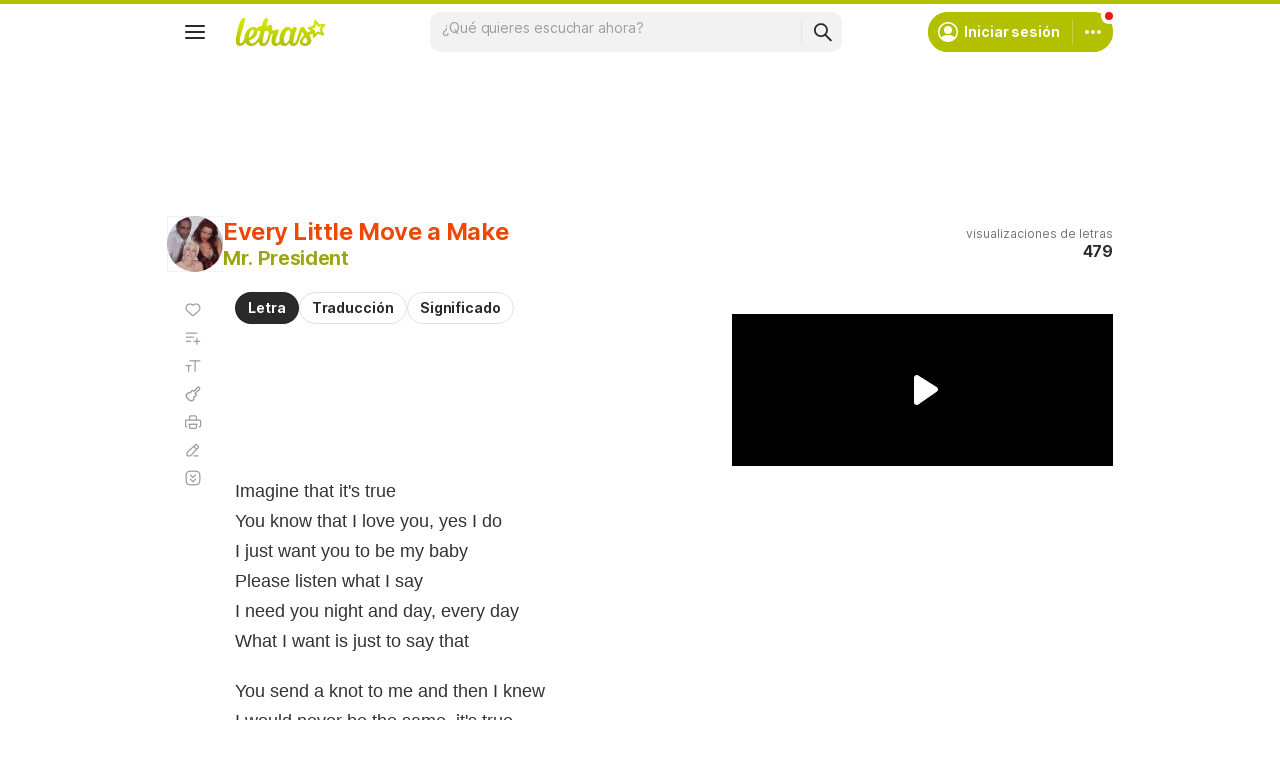

--- FILE ---
content_type: text/html; charset=utf-8
request_url: https://www.google.com/recaptcha/api2/aframe
body_size: 146
content:
<!DOCTYPE HTML><html><head><meta http-equiv="content-type" content="text/html; charset=UTF-8"></head><body><script nonce="a8r4jkmkyuG0AusFr_nf0g">/** Anti-fraud and anti-abuse applications only. See google.com/recaptcha */ try{var clients={'sodar':'https://pagead2.googlesyndication.com/pagead/sodar?'};window.addEventListener("message",function(a){try{if(a.source===window.parent){var b=JSON.parse(a.data);var c=clients[b['id']];if(c){var d=document.createElement('img');d.src=c+b['params']+'&rc='+(localStorage.getItem("rc::a")?sessionStorage.getItem("rc::b"):"");window.document.body.appendChild(d);sessionStorage.setItem("rc::e",parseInt(sessionStorage.getItem("rc::e")||0)+1);localStorage.setItem("rc::h",'1768093301631');}}}catch(b){}});window.parent.postMessage("_grecaptcha_ready", "*");}catch(b){}</script></body></html>

--- FILE ---
content_type: application/javascript; charset=utf-8
request_url: https://fundingchoicesmessages.google.com/f/AGSKWxWuWRRQSyj3zPwqBq5snTPdrqS3abtCHFd3pqDbMor-NdLQgn7HdqiHyLRGgbq55GUPLUjuW-Ve1qBmJYxI7ambspim2jbTPm_58cg_eFYEU5yjONclv0ZmVBNAtbMy-bP4wtlMjMgzO4RzXlg1UmqR_BsLrsNdO0uuYqlvOmbhKchQmC0OzYq0sFVm/_.ads-tool./gafc.js/adservices./336x280ads.-feed-ads.
body_size: -1287
content:
window['2f0cc099-5199-4066-a97e-f0d305d19ad6'] = true;

--- FILE ---
content_type: text/javascript; charset=utf-8
request_url: https://akamai.sscdn.co/gcs/letras-static/desktop/js/trace-sentry.c80f3958d2d23eb85.m-es.js
body_size: 36180
content:
"use strict";(self.webpackChunkletras=self.webpackChunkletras||[]).push([[2082],{4909:function(t,e,n){n.r(e),n.d(e,{default:function(){return Zi}});const r="undefined"==typeof __SENTRY_DEBUG__||__SENTRY_DEBUG__,s="10.8.0",o=globalThis;function i(){return a(o),o}function a(t){const e=t.__SENTRY__=t.__SENTRY__||{};return e.version=e.version||s,e[s]=e[s]||{}}function c(t,e,n=o){const r=n.__SENTRY__=n.__SENTRY__||{},i=r[s]=r[s]||{};return i[t]||(i[t]=e())}const u=["debug","info","warn","error","log","assert","trace"],d={};function p(t){if(!("console"in o))return t();const e=o.console,n={},r=Object.keys(d);r.forEach(t=>{const r=d[t];n[t]=e[t],e[t]=r});try{return t()}finally{r.forEach(t=>{e[t]=n[t]})}}function l(){return h().enabled}function f(t,...e){r&&l()&&p(()=>{o.console[t](`Sentry Logger [${t}]:`,...e)})}function h(){return r?c("loggerSettings",()=>({enabled:!1})):{enabled:!1}}const m={enable:function(){h().enabled=!0},disable:function(){h().enabled=!1},isEnabled:l,log:function(...t){f("log",...t)},warn:function(...t){f("warn",...t)},error:function(...t){f("error",...t)}},g=[];function _(t){const e=t.defaultIntegrations||[],n=t.integrations;let r;if(e.forEach(t=>{t.isDefaultInstance=!0}),Array.isArray(n))r=[...e,...n];else if("function"==typeof n){const t=n(e);r=Array.isArray(t)?t:[t]}else r=e;return function(t){const e={};return t.forEach(t=>{const{name:n}=t,r=e[n];r&&!r.isDefaultInstance&&t.isDefaultInstance||(e[n]=t)}),Object.values(e)}(r)}function y(t,e){for(const n of e)n?.afterAllSetup&&n.afterAllSetup(t)}function v(t,e,n){if(n[e.name])r&&m.log(`Integration skipped because it was already installed: ${e.name}`);else{if(n[e.name]=e,-1===g.indexOf(e.name)&&"function"==typeof e.setupOnce&&(e.setupOnce(),g.push(e.name)),e.setup&&"function"==typeof e.setup&&e.setup(t),"function"==typeof e.preprocessEvent){const n=e.preprocessEvent.bind(e);t.on("preprocessEvent",(e,r)=>n(e,r,t))}if("function"==typeof e.processEvent){const n=e.processEvent.bind(e),r=Object.assign((e,r)=>n(e,r,t),{id:e.name});t.addEventProcessor(r)}r&&m.log(`Integration installed: ${e.name}`)}}function b(t){const e=[];t.message&&e.push(t.message);try{const n=t.exception.values[t.exception.values.length-1];n?.value&&(e.push(n.value),n.type&&e.push(`${n.type}: ${n.value}`))}catch{}return e}const S=Object.prototype.toString;function E(t){switch(S.call(t)){case"[object Error]":case"[object Exception]":case"[object DOMException]":case"[object WebAssembly.Exception]":return!0;default:return O(t,Error)}}function w(t,e){return S.call(t)===`[object ${e}]`}function x(t){return w(t,"ErrorEvent")}function T(t){return w(t,"DOMError")}function k(t){return w(t,"String")}function I(t){return"object"==typeof t&&null!==t&&"__sentry_template_string__"in t&&"__sentry_template_values__"in t}function $(t){return null===t||I(t)||"object"!=typeof t&&"function"!=typeof t}function C(t){return w(t,"Object")}function P(t){return"undefined"!=typeof Event&&O(t,Event)}function A(t){return Boolean(t?.then&&"function"==typeof t.then)}function O(t,e){try{return t instanceof e}catch{return!1}}function R(t){return!("object"!=typeof t||null===t||!t.__isVue&&!t._isVue)}function L(t){return"undefined"!=typeof Request&&O(t,Request)}const D=o;function N(t,e={}){if(!t)return"<unknown>";try{let n=t;const r=5,s=[];let o=0,i=0;const a=" > ",c=a.length;let u;const d=Array.isArray(e)?e:e.keyAttrs,p=!Array.isArray(e)&&e.maxStringLength||80;for(;n&&o++<r&&(u=M(n,d),!("html"===u||o>1&&i+s.length*c+u.length>=p));)s.push(u),i+=u.length,n=n.parentNode;return s.reverse().join(a)}catch{return"<unknown>"}}function M(t,e){const n=t,r=[];if(!n?.tagName)return"";if(D.HTMLElement&&n instanceof HTMLElement&&n.dataset){if(n.dataset.sentryComponent)return n.dataset.sentryComponent;if(n.dataset.sentryElement)return n.dataset.sentryElement}r.push(n.tagName.toLowerCase());const s=e?.length?e.filter(t=>n.getAttribute(t)).map(t=>[t,n.getAttribute(t)]):null;if(s?.length)s.forEach(t=>{r.push(`[${t[0]}="${t[1]}"]`)});else{n.id&&r.push(`#${n.id}`);const t=n.className;if(t&&k(t)){const e=t.split(/\s+/);for(const t of e)r.push(`.${t}`)}}const o=["aria-label","type","name","title","alt"];for(const t of o){const e=n.getAttribute(t);e&&r.push(`[${t}="${e}"]`)}return r.join("")}function j(){try{return D.document.location.href}catch{return""}}function q(t){if(!D.HTMLElement)return null;let e=t;for(let t=0;t<5;t++){if(!e)return null;if(e instanceof HTMLElement){if(e.dataset.sentryComponent)return e.dataset.sentryComponent;if(e.dataset.sentryElement)return e.dataset.sentryElement}e=e.parentNode}return null}function U(t,e=0){return"string"!=typeof t||0===e||t.length<=e?t:`${t.slice(0,e)}...`}function F(t,e){if(!Array.isArray(t))return"";const n=[];for(let e=0;e<t.length;e++){const r=t[e];try{R(r)?n.push("[VueViewModel]"):n.push(String(r))}catch{n.push("[value cannot be serialized]")}}return n.join(e)}function H(t,e,n=!1){return!!k(t)&&(w(e,"RegExp")?e.test(t):!!k(e)&&(n?t===e:t.includes(e)))}function B(t,e=[],n=!1){return e.some(e=>H(t,e,n))}function z(t,e,n){if(!(e in t))return;const s=t[e];if("function"!=typeof s)return;const o=n(s);"function"==typeof o&&J(o,s);try{t[e]=o}catch{r&&m.log(`Failed to replace method "${e}" in object`,t)}}function W(t,e,n){try{Object.defineProperty(t,e,{value:n,writable:!0,configurable:!0})}catch{r&&m.log(`Failed to add non-enumerable property "${e}" to object`,t)}}function J(t,e){try{const n=e.prototype||{};t.prototype=e.prototype=n,W(t,"__sentry_original__",e)}catch{}}function Y(t){return t.__sentry_original__}function G(t){if(E(t))return{message:t.message,name:t.name,stack:t.stack,...K(t)};if(P(t)){const e={type:t.type,target:V(t.target),currentTarget:V(t.currentTarget),...K(t)};return"undefined"!=typeof CustomEvent&&O(t,CustomEvent)&&(e.detail=t.detail),e}return t}function V(t){try{return e=t,"undefined"!=typeof Element&&O(e,Element)?N(t):Object.prototype.toString.call(t)}catch{return"<unknown>"}var e}function K(t){if("object"==typeof t&&null!==t){const e={};for(const n in t)Object.prototype.hasOwnProperty.call(t,n)&&(e[n]=t[n]);return e}return{}}function X(t=function(){const t=o;return t.crypto||t.msCrypto}()){let e=()=>16*Math.random();try{if(t?.randomUUID)return t.randomUUID().replace(/-/g,"");t?.getRandomValues&&(e=()=>{const e=new Uint8Array(1);return t.getRandomValues(e),e[0]})}catch{}return([1e7]+1e3+4e3+8e3+1e11).replace(/[018]/g,t=>(t^(15&e())>>t/4).toString(16))}function Z(t){return t.exception?.values?.[0]}function Q(t){const{message:e,event_id:n}=t;if(e)return e;const r=Z(t);return r?r.type&&r.value?`${r.type}: ${r.value}`:r.type||r.value||n||"<unknown>":n||"<unknown>"}function tt(t,e,n){const r=t.exception=t.exception||{},s=r.values=r.values||[],o=s[0]=s[0]||{};o.value||(o.value=e||""),o.type||(o.type=n||"Error")}function et(t,e){const n=Z(t);if(!n)return;const r=n.mechanism;if(n.mechanism={type:"generic",handled:!0,...r,...e},e&&"data"in e){const t={...r?.data,...e.data};n.mechanism.data=t}}function nt(t){if(function(t){try{return t.__sentry_captured__}catch{}}(t))return!0;try{W(t,"__sentry_captured__",!0)}catch{}return!1}const rt=[/^Script error\.?$/,/^Javascript error: Script error\.? on line 0$/,/^ResizeObserver loop completed with undelivered notifications.$/,/^Cannot redefine property: googletag$/,/^Can't find variable: gmo$/,/^undefined is not an object \(evaluating 'a\.[A-Z]'\)$/,'can\'t redefine non-configurable property "solana"',"vv().getRestrictions is not a function. (In 'vv().getRestrictions(1,a)', 'vv().getRestrictions' is undefined)","Can't find variable: _AutofillCallbackHandler",/^Non-Error promise rejection captured with value: Object Not Found Matching Id:\d+, MethodName:simulateEvent, ParamCount:\d+$/,/^Java exception was raised during method invocation$/],st=(t={})=>{let e;return{name:"EventFilters",setup(n){const r=n.getOptions();e=it(t,r)},processEvent(n,s,o){if(!e){const n=o.getOptions();e=it(t,n)}return function(t,e){if(t.type){if("transaction"===t.type&&function(t,e){if(!e?.length)return!1;const n=t.transaction;return!!n&&B(n,e)}(t,e.ignoreTransactions))return r&&m.warn(`Event dropped due to being matched by \`ignoreTransactions\` option.\nEvent: ${Q(t)}`),!0}else{if(function(t,e){if(!e?.length)return!1;return b(t).some(t=>B(t,e))}(t,e.ignoreErrors))return r&&m.warn(`Event dropped due to being matched by \`ignoreErrors\` option.\nEvent: ${Q(t)}`),!0;if(function(t){if(!t.exception?.values?.length)return!1;return!t.message&&!t.exception.values.some(t=>t.stacktrace||t.type&&"Error"!==t.type||t.value)}(t))return r&&m.warn(`Event dropped due to not having an error message, error type or stacktrace.\nEvent: ${Q(t)}`),!0;if(function(t,e){if(!e?.length)return!1;const n=at(t);return!!n&&B(n,e)}(t,e.denyUrls))return r&&m.warn(`Event dropped due to being matched by \`denyUrls\` option.\nEvent: ${Q(t)}.\nUrl: ${at(t)}`),!0;if(!function(t,e){if(!e?.length)return!0;const n=at(t);return!n||B(n,e)}(t,e.allowUrls))return r&&m.warn(`Event dropped due to not being matched by \`allowUrls\` option.\nEvent: ${Q(t)}.\nUrl: ${at(t)}`),!0}return!1}(n,e)?null:n}}},ot=(t={})=>({...st(t),name:"InboundFilters"});function it(t={},e={}){return{allowUrls:[...t.allowUrls||[],...e.allowUrls||[]],denyUrls:[...t.denyUrls||[],...e.denyUrls||[]],ignoreErrors:[...t.ignoreErrors||[],...e.ignoreErrors||[],...t.disableErrorDefaults?[]:rt],ignoreTransactions:[...t.ignoreTransactions||[],...e.ignoreTransactions||[]]}}function at(t){try{const e=[...t.exception?.values??[]].reverse().find(t=>void 0===t.mechanism?.parent_id&&t.stacktrace?.frames?.length),n=e?.stacktrace?.frames;return n?function(t=[]){for(let e=t.length-1;e>=0;e--){const n=t[e];if(n&&"<anonymous>"!==n.filename&&"[native code]"!==n.filename)return n.filename||null}return null}(n):null}catch{return r&&m.error(`Cannot extract url for event ${Q(t)}`),null}}function ct(){return Date.now()/1e3}let ut,dt;function pt(){return(ut??(ut=function(){const{performance:t}=o;if(!t?.now||!t.timeOrigin)return ct;const e=t.timeOrigin;return()=>(e+t.now())/1e3}()))()}function lt(){return dt||(dt=function(){const{performance:t}=o;if(!t?.now)return[void 0,"none"];const e=36e5,n=t.now(),r=Date.now(),s=t.timeOrigin?Math.abs(t.timeOrigin+n-r):e,i=s<e,a=t.timing?.navigationStart,c="number"==typeof a?Math.abs(a+n-r):e;return i||c<e?s<=c?[t.timeOrigin,"timeOrigin"]:[a,"navigationStart"]:[r,"dateNow"]}()),dt[0]}function ft(t){const e=pt(),n={sid:X(),init:!0,timestamp:e,started:e,duration:0,status:"ok",errors:0,ignoreDuration:!1,toJSON:()=>function(t){return{sid:`${t.sid}`,init:t.init,started:new Date(1e3*t.started).toISOString(),timestamp:new Date(1e3*t.timestamp).toISOString(),status:t.status,errors:t.errors,did:"number"==typeof t.did||"string"==typeof t.did?`${t.did}`:void 0,duration:t.duration,abnormal_mechanism:t.abnormal_mechanism,attrs:{release:t.release,environment:t.environment,ip_address:t.ipAddress,user_agent:t.userAgent}}}(n)};return t&&ht(n,t),n}function ht(t,e={}){if(e.user&&(!t.ipAddress&&e.user.ip_address&&(t.ipAddress=e.user.ip_address),t.did||e.did||(t.did=e.user.id||e.user.email||e.user.username)),t.timestamp=e.timestamp||pt(),e.abnormal_mechanism&&(t.abnormal_mechanism=e.abnormal_mechanism),e.ignoreDuration&&(t.ignoreDuration=e.ignoreDuration),e.sid&&(t.sid=32===e.sid.length?e.sid:X()),void 0!==e.init&&(t.init=e.init),!t.did&&e.did&&(t.did=`${e.did}`),"number"==typeof e.started&&(t.started=e.started),t.ignoreDuration)t.duration=void 0;else if("number"==typeof e.duration)t.duration=e.duration;else{const e=t.timestamp-t.started;t.duration=e>=0?e:0}e.release&&(t.release=e.release),e.environment&&(t.environment=e.environment),!t.ipAddress&&e.ipAddress&&(t.ipAddress=e.ipAddress),!t.userAgent&&e.userAgent&&(t.userAgent=e.userAgent),"number"==typeof e.errors&&(t.errors=e.errors),e.status&&(t.status=e.status)}function mt(t,e,n=2){if(!e||"object"!=typeof e||n<=0)return e;if(t&&0===Object.keys(e).length)return t;const r={...t};for(const t in e)Object.prototype.hasOwnProperty.call(e,t)&&(r[t]=mt(r[t],e[t],n-1));return r}function gt(){return X()}function _t(){return X().substring(16)}const yt="_sentrySpan";function vt(t,e){e?W(t,yt,e):delete t[yt]}function bt(t){return t[yt]}class St{constructor(){this._notifyingListeners=!1,this._scopeListeners=[],this._eventProcessors=[],this._breadcrumbs=[],this._attachments=[],this._user={},this._tags={},this._extra={},this._contexts={},this._sdkProcessingMetadata={},this._propagationContext={traceId:gt(),sampleRand:Math.random()}}clone(){const t=new St;return t._breadcrumbs=[...this._breadcrumbs],t._tags={...this._tags},t._extra={...this._extra},t._contexts={...this._contexts},this._contexts.flags&&(t._contexts.flags={values:[...this._contexts.flags.values]}),t._user=this._user,t._level=this._level,t._session=this._session,t._transactionName=this._transactionName,t._fingerprint=this._fingerprint,t._eventProcessors=[...this._eventProcessors],t._attachments=[...this._attachments],t._sdkProcessingMetadata={...this._sdkProcessingMetadata},t._propagationContext={...this._propagationContext},t._client=this._client,t._lastEventId=this._lastEventId,vt(t,bt(this)),t}setClient(t){this._client=t}setLastEventId(t){this._lastEventId=t}getClient(){return this._client}lastEventId(){return this._lastEventId}addScopeListener(t){this._scopeListeners.push(t)}addEventProcessor(t){return this._eventProcessors.push(t),this}setUser(t){return this._user=t||{email:void 0,id:void 0,ip_address:void 0,username:void 0},this._session&&ht(this._session,{user:t}),this._notifyScopeListeners(),this}getUser(){return this._user}setTags(t){return this._tags={...this._tags,...t},this._notifyScopeListeners(),this}setTag(t,e){return this._tags={...this._tags,[t]:e},this._notifyScopeListeners(),this}setExtras(t){return this._extra={...this._extra,...t},this._notifyScopeListeners(),this}setExtra(t,e){return this._extra={...this._extra,[t]:e},this._notifyScopeListeners(),this}setFingerprint(t){return this._fingerprint=t,this._notifyScopeListeners(),this}setLevel(t){return this._level=t,this._notifyScopeListeners(),this}setTransactionName(t){return this._transactionName=t,this._notifyScopeListeners(),this}setContext(t,e){return null===e?delete this._contexts[t]:this._contexts[t]=e,this._notifyScopeListeners(),this}setSession(t){return t?this._session=t:delete this._session,this._notifyScopeListeners(),this}getSession(){return this._session}update(t){if(!t)return this;const e="function"==typeof t?t(this):t,n=e instanceof St?e.getScopeData():C(e)?t:void 0,{tags:r,extra:s,user:o,contexts:i,level:a,fingerprint:c=[],propagationContext:u}=n||{};return this._tags={...this._tags,...r},this._extra={...this._extra,...s},this._contexts={...this._contexts,...i},o&&Object.keys(o).length&&(this._user=o),a&&(this._level=a),c.length&&(this._fingerprint=c),u&&(this._propagationContext=u),this}clear(){return this._breadcrumbs=[],this._tags={},this._extra={},this._user={},this._contexts={},this._level=void 0,this._transactionName=void 0,this._fingerprint=void 0,this._session=void 0,vt(this,void 0),this._attachments=[],this.setPropagationContext({traceId:gt(),sampleRand:Math.random()}),this._notifyScopeListeners(),this}addBreadcrumb(t,e){const n="number"==typeof e?e:100;if(n<=0)return this;const r={timestamp:ct(),...t,message:t.message?U(t.message,2048):t.message};return this._breadcrumbs.push(r),this._breadcrumbs.length>n&&(this._breadcrumbs=this._breadcrumbs.slice(-n),this._client?.recordDroppedEvent("buffer_overflow","log_item")),this._notifyScopeListeners(),this}getLastBreadcrumb(){return this._breadcrumbs[this._breadcrumbs.length-1]}clearBreadcrumbs(){return this._breadcrumbs=[],this._notifyScopeListeners(),this}addAttachment(t){return this._attachments.push(t),this}clearAttachments(){return this._attachments=[],this}getScopeData(){return{breadcrumbs:this._breadcrumbs,attachments:this._attachments,contexts:this._contexts,tags:this._tags,extra:this._extra,user:this._user,level:this._level,fingerprint:this._fingerprint||[],eventProcessors:this._eventProcessors,propagationContext:this._propagationContext,sdkProcessingMetadata:this._sdkProcessingMetadata,transactionName:this._transactionName,span:bt(this)}}setSDKProcessingMetadata(t){return this._sdkProcessingMetadata=mt(this._sdkProcessingMetadata,t,2),this}setPropagationContext(t){return this._propagationContext=t,this}getPropagationContext(){return this._propagationContext}captureException(t,e){const n=e?.event_id||X();if(!this._client)return r&&m.warn("No client configured on scope - will not capture exception!"),n;const s=new Error("Sentry syntheticException");return this._client.captureException(t,{originalException:t,syntheticException:s,...e,event_id:n},this),n}captureMessage(t,e,n){const s=n?.event_id||X();if(!this._client)return r&&m.warn("No client configured on scope - will not capture message!"),s;const o=new Error(t);return this._client.captureMessage(t,e,{originalException:t,syntheticException:o,...n,event_id:s},this),s}captureEvent(t,e){const n=e?.event_id||X();return this._client?(this._client.captureEvent(t,{...e,event_id:n},this),n):(r&&m.warn("No client configured on scope - will not capture event!"),n)}_notifyScopeListeners(){this._notifyingListeners||(this._notifyingListeners=!0,this._scopeListeners.forEach(t=>{t(this)}),this._notifyingListeners=!1)}}class Et{constructor(t,e){let n,r;n=t||new St,r=e||new St,this._stack=[{scope:n}],this._isolationScope=r}withScope(t){const e=this._pushScope();let n;try{n=t(e)}catch(t){throw this._popScope(),t}return A(n)?n.then(t=>(this._popScope(),t),t=>{throw this._popScope(),t}):(this._popScope(),n)}getClient(){return this.getStackTop().client}getScope(){return this.getStackTop().scope}getIsolationScope(){return this._isolationScope}getStackTop(){return this._stack[this._stack.length-1]}_pushScope(){const t=this.getScope().clone();return this._stack.push({client:this.getClient(),scope:t}),t}_popScope(){return!(this._stack.length<=1)&&!!this._stack.pop()}}function wt(){const t=a(i());return t.stack=t.stack||new Et(c("defaultCurrentScope",()=>new St),c("defaultIsolationScope",()=>new St))}function xt(t){return wt().withScope(t)}function Tt(t,e){const n=wt();return n.withScope(()=>(n.getStackTop().scope=t,e(t)))}function kt(t){return wt().withScope(()=>t(wt().getIsolationScope()))}function It(t){const e=a(t);return e.acs?e.acs:{withIsolationScope:kt,withScope:xt,withSetScope:Tt,withSetIsolationScope:(t,e)=>kt(e),getCurrentScope:()=>wt().getScope(),getIsolationScope:()=>wt().getIsolationScope()}}function $t(){return It(i()).getCurrentScope()}function Ct(){return It(i()).getIsolationScope()}function Pt(...t){const e=It(i());if(2===t.length){const[n,r]=t;return n?e.withSetScope(n,r):e.withScope(r)}return e.withScope(t[0])}function At(){return $t().getClient()}function Ot(t){const e=t.getPropagationContext(),{traceId:n,parentSpanId:r,propagationSpanId:s}=e,o={trace_id:n,span_id:s||_t()};return r&&(o.parent_span_id=r),o}let Rt;const Lt=new WeakMap,Dt=()=>({name:"FunctionToString",setupOnce(){Rt=Function.prototype.toString;try{Function.prototype.toString=function(...t){const e=Y(this),n=Lt.has(At())&&void 0!==e?e:this;return Rt.apply(n,t)}}catch{}},setup(t){Lt.set(t,!0)}}),Nt="?",Mt=/\(error: (.*)\)/,jt=/captureMessage|captureException/;function qt(...t){const e=t.sort((t,e)=>t[0]-e[0]).map(t=>t[1]);return(t,n=0,r=0)=>{const s=[],o=t.split("\n");for(let t=n;t<o.length;t++){let n=o[t];n.length>1024&&(n=n.slice(0,1024));const i=Mt.test(n)?n.replace(Mt,"$1"):n;if(!i.match(/\S*Error: /)){for(const t of e){const e=t(i);if(e){s.push(e);break}}if(s.length>=50+r)break}}return function(t){if(!t.length)return[];const e=Array.from(t);/sentryWrapped/.test(Ut(e).function||"")&&e.pop();e.reverse(),jt.test(Ut(e).function||"")&&(e.pop(),jt.test(Ut(e).function||"")&&e.pop());return e.slice(0,50).map(t=>({...t,filename:t.filename||Ut(e).filename,function:t.function||Nt}))}(s.slice(r))}}function Ut(t){return t[t.length-1]||{}}const Ft="<anonymous>";function Ht(t){try{return t&&"function"==typeof t&&t.name||Ft}catch{return Ft}}function Bt(t){const e=t.exception;if(e){const t=[];try{return e.values.forEach(e=>{e.stacktrace.frames&&t.push(...e.stacktrace.frames)}),t}catch{return}}}const zt=()=>{let t;return{name:"Dedupe",processEvent(e){if(e.type)return e;try{if(function(t,e){if(!e)return!1;if(function(t,e){const n=t.message,r=e.message;if(!n&&!r)return!1;if(n&&!r||!n&&r)return!1;if(n!==r)return!1;if(!Jt(t,e))return!1;if(!Wt(t,e))return!1;return!0}(t,e))return!0;if(function(t,e){const n=Yt(e),r=Yt(t);if(!n||!r)return!1;if(n.type!==r.type||n.value!==r.value)return!1;if(!Jt(t,e))return!1;if(!Wt(t,e))return!1;return!0}(t,e))return!0;return!1}(e,t))return r&&m.warn("Event dropped due to being a duplicate of previously captured event."),null}catch{}return t=e}}};function Wt(t,e){let n=Bt(t),r=Bt(e);if(!n&&!r)return!0;if(n&&!r||!n&&r)return!1;if(r.length!==n.length)return!1;for(let t=0;t<r.length;t++){const e=r[t],s=n[t];if(e.filename!==s.filename||e.lineno!==s.lineno||e.colno!==s.colno||e.function!==s.function)return!1}return!0}function Jt(t,e){let n=t.fingerprint,r=e.fingerprint;if(!n&&!r)return!0;if(n&&!r||!n&&r)return!1;try{return!(n.join("")!==r.join(""))}catch{return!1}}function Yt(t){return t.exception?.values?.[0]}function Gt(t,e){!0===e.debug&&(r?m.enable():p(()=>{console.warn("[Sentry] Cannot initialize SDK with `debug` option using a non-debug bundle.")}));$t().update(e.initialScope);const n=new t(e);return function(t){$t().setClient(t)}(n),n.init(),n}function Vt(t){const e=t.protocol?`${t.protocol}:`:"",n=t.port?`:${t.port}`:"";return`${e}//${t.host}${n}${t.path?`/${t.path}`:""}/api/`}function Kt(t,e,n){return e||`${function(t){return`${Vt(t)}${t.projectId}/envelope/`}(t)}?${function(t,e){const n={sentry_version:"7"};return t.publicKey&&(n.sentry_key=t.publicKey),e&&(n.sentry_client=`${e.name}/${e.version}`),new URLSearchParams(n).toString()}(t,n)}`}const Xt="production",Zt="sentry.source",Qt="sentry.sample_rate",te="sentry.previous_trace_sample_rate",ee="sentry.op",ne="sentry.origin",re="sentry.idle_span_finish_reason",se="sentry.measurement_unit",oe="sentry.measurement_value",ie="sentry.custom_span_name",ae="sentry.profile_id",ce="sentry.exclusive_time",ue="sentry.link.type",de="sentry-",pe=/^sentry-/;function le(t){const e=function(t){if(!t||!k(t)&&!Array.isArray(t))return;if(Array.isArray(t))return t.reduce((t,e)=>{const n=he(e);return Object.entries(n).forEach(([e,n])=>{t[e]=n}),t},{});return he(t)}(t);if(!e)return;const n=Object.entries(e).reduce((t,[e,n])=>{if(e.match(pe)){t[e.slice(7)]=n}return t},{});return Object.keys(n).length>0?n:void 0}function fe(t){if(!t)return;return function(t){if(0===Object.keys(t).length)return;return Object.entries(t).reduce((t,[e,n],s)=>{const o=`${encodeURIComponent(e)}=${encodeURIComponent(n)}`,i=0===s?o:`${t},${o}`;return i.length>8192?(r&&m.warn(`Not adding key: ${e} with val: ${n} to baggage header due to exceeding baggage size limits.`),t):i},"")}(Object.entries(t).reduce((t,[e,n])=>(n&&(t[`${de}${e}`]=n),t),{}))}function he(t){return t.split(",").map(t=>t.split("=").map(t=>{try{return decodeURIComponent(t.trim())}catch{return}})).reduce((t,[e,n])=>(e&&n&&(t[e]=n),t),{})}const me=/^o(\d+)\./,ge=/^(?:(\w+):)\/\/(?:(\w+)(?::(\w+)?)?@)([\w.-]+)(?::(\d+))?\/(.+)/;function _e(t,e=!1){const{host:n,path:r,pass:s,port:o,projectId:i,protocol:a,publicKey:c}=t;return`${a}://${c}${e&&s?`:${s}`:""}@${n}${o?`:${o}`:""}/${r?`${r}/`:r}${i}`}function ye(t){return{protocol:t.protocol,publicKey:t.publicKey||"",pass:t.pass||"",host:t.host,port:t.port||"",path:t.path||"",projectId:t.projectId}}function ve(t){const e=t.getOptions(),{host:n}=t.getDsn()||{};let r;return e.orgId?r=String(e.orgId):n&&(r=function(t){const e=t.match(me);return e?.[1]}(n)),r}function be(t){const e="string"==typeof t?function(t){const e=ge.exec(t);if(!e)return void p(()=>{console.error(`Invalid Sentry Dsn: ${t}`)});const[n,r,s="",o="",i="",a=""]=e.slice(1);let c="",u=a;const d=u.split("/");if(d.length>1&&(c=d.slice(0,-1).join("/"),u=d.pop()),u){const t=u.match(/^\d+/);t&&(u=t[0])}return ye({host:o,pass:s,path:c,projectId:u,port:i,protocol:n,publicKey:r})}(t):ye(t);if(e&&function(t){if(!r)return!0;const{port:e,projectId:n,protocol:s}=t;return!(["protocol","publicKey","host","projectId"].find(e=>!t[e]&&(m.error(`Invalid Sentry Dsn: ${e} missing`),!0))||(n.match(/^\d+$/)?function(t){return"http"===t||"https"===t}(s)?e&&isNaN(parseInt(e,10))&&(m.error(`Invalid Sentry Dsn: Invalid port ${e}`),1):(m.error(`Invalid Sentry Dsn: Invalid protocol ${s}`),1):(m.error(`Invalid Sentry Dsn: Invalid projectId ${n}`),1)))}(e))return e}function Se(t){if("boolean"==typeof __SENTRY_TRACING__&&!__SENTRY_TRACING__)return!1;const e=t||At()?.getOptions();return!(!e||null==e.tracesSampleRate&&!e.tracesSampler)}function Ee(t,e){t.setAttribute("http.response.status_code",e);const n=function(t){if(t<400&&t>=100)return{code:1};if(t>=400&&t<500)switch(t){case 401:return{code:2,message:"unauthenticated"};case 403:return{code:2,message:"permission_denied"};case 404:return{code:2,message:"not_found"};case 409:return{code:2,message:"already_exists"};case 413:return{code:2,message:"failed_precondition"};case 429:return{code:2,message:"resource_exhausted"};case 499:return{code:2,message:"cancelled"};default:return{code:2,message:"invalid_argument"}}if(t>=500&&t<600)switch(t){case 501:return{code:2,message:"unimplemented"};case 503:return{code:2,message:"unavailable"};case 504:return{code:2,message:"deadline_exceeded"};default:return{code:2,message:"internal_error"}}return{code:2,message:"unknown_error"}}(e);"unknown_error"!==n.message&&t.setStatus(n)}const we="_sentryScope",xe="_sentryIsolationScope";function Te(t){return{scope:t[we],isolationScope:t[xe]}}function ke(t){if("boolean"==typeof t)return Number(t);const e="string"==typeof t?parseFloat(t):t;return"number"!=typeof e||isNaN(e)||e<0||e>1?void 0:e}const Ie=new RegExp("^[ \\t]*([0-9a-f]{32})?-?([0-9a-f]{16})?-?([01])?[ \\t]*$");function $e(t,e){const n=function(t){if(!t)return;const e=t.match(Ie);if(!e)return;let n;return"1"===e[3]?n=!0:"0"===e[3]&&(n=!1),{traceId:e[1],parentSampled:n,parentSpanId:e[2]}}(t),r=le(e);if(!n?.traceId)return{traceId:gt(),sampleRand:Math.random()};const s=function(t,e){const n=ke(e?.sample_rand);if(void 0!==n)return n;const r=ke(e?.sample_rate);return r&&void 0!==t?.parentSampled?t.parentSampled?Math.random()*r:r+Math.random()*(1-r):Math.random()}(n,r);r&&(r.sample_rand=s.toString());const{traceId:o,parentSpanId:i,parentSampled:a}=n;return{traceId:o,parentSpanId:i,sampled:a,dsc:r||{},sampleRand:s}}function Ce(t=gt(),e=_t(),n){let r="";return void 0!==n&&(r=n?"-1":"-0"),`${t}-${e}${r}`}let Pe=!1;function Ae(t){const{spanId:e,traceId:n}=t.spanContext(),{data:r,op:s,parent_span_id:o,status:i,origin:a,links:c}=Ne(t);return{parent_span_id:o,span_id:e,trace_id:n,data:r,op:s,status:i,origin:a,links:c}}function Oe(t){const{spanId:e,traceId:n,isRemote:r}=t.spanContext(),s=r?e:Ne(t).parent_span_id,o=Te(t).scope;return{parent_span_id:s,span_id:r?o?.getPropagationContext().propagationSpanId||_t():e,trace_id:n}}function Re(t){return t&&t.length>0?t.map(({context:{spanId:t,traceId:e,traceFlags:n,...r},attributes:s})=>({span_id:t,trace_id:e,sampled:1===n,attributes:s,...r})):void 0}function Le(t){return"number"==typeof t?De(t):Array.isArray(t)?t[0]+t[1]/1e9:t instanceof Date?De(t.getTime()):pt()}function De(t){return t>9999999999?t/1e3:t}function Ne(t){if(function(t){return"function"==typeof t.getSpanJSON}(t))return t.getSpanJSON();const{spanId:e,traceId:n}=t.spanContext();if(function(t){const e=t;return!!(e.attributes&&e.startTime&&e.name&&e.endTime&&e.status)}(t)){const{attributes:r,startTime:s,name:o,endTime:i,status:a,links:c}=t;return{span_id:e,trace_id:n,data:r,description:o,parent_span_id:"parentSpanId"in t?t.parentSpanId:"parentSpanContext"in t?t.parentSpanContext?.spanId:void 0,start_timestamp:Le(s),timestamp:Le(i)||void 0,status:je(a),op:r[ee],origin:r[ne],links:Re(c)}}return{span_id:e,trace_id:n,start_timestamp:0,data:{}}}function Me(t){const{traceFlags:e}=t.spanContext();return 1===e}function je(t){if(t&&0!==t.code)return 1===t.code?"ok":t.message||"unknown_error"}const qe="_sentryChildSpans",Ue="_sentryRootSpan";function Fe(t,e){const n=t[Ue]||t;W(e,Ue,n),t[qe]?t[qe].add(e):W(t,qe,new Set([e]))}function He(t){const e=new Set;return function t(n){if(!e.has(n)&&Me(n)){e.add(n);const r=n[qe]?Array.from(n[qe]):[];for(const e of r)t(e)}}(t),Array.from(e)}function Be(t){return t[Ue]||t}function ze(){const t=It(i());return t.getActiveSpan?t.getActiveSpan():bt($t())}function We(){Pe||(p(()=>{console.warn("[Sentry] Returning null from `beforeSendSpan` is disallowed. To drop certain spans, configure the respective integrations directly.")}),Pe=!0)}const Je="_frozenDsc";function Ye(t,e){W(t,Je,e)}function Ge(t,e){const n=e.getOptions(),{publicKey:r}=e.getDsn()||{},s={environment:n.environment||Xt,release:n.release,public_key:r,trace_id:t,org_id:ve(e)};return e.emit("createDsc",s),s}function Ve(t,e){const n=e.getPropagationContext();return n.dsc||Ge(n.traceId,t)}function Ke(t){const e=At();if(!e)return{};const n=Be(t),r=Ne(n),s=r.data,o=n.spanContext().traceState,i=o?.get("sentry.sample_rate")??s[Qt]??s[te];function a(t){return"number"!=typeof i&&"string"!=typeof i||(t.sample_rate=`${i}`),t}const c=n[Je];if(c)return a(c);const u=o?.get("sentry.dsc"),d=u&&le(u);if(d)return a(d);const p=Ge(t.spanContext().traceId,e),l=s[Zt],f=r.description;return"url"!==l&&f&&(p.transaction=f),Se()&&(p.sampled=String(Me(n)),p.sample_rand=o?.get("sentry.sample_rand")??Te(n).scope?.getPropagationContext().sampleRand.toString()),a(p),e.emit("createDsc",p,n),p}function Xe(t,e=100,n=1/0){try{return Qe("",t,e,n)}catch(t){return{ERROR:`**non-serializable** (${t})`}}}function Ze(t,e=3,n=102400){const r=Xe(t,e);return s=r,function(t){return~-encodeURI(t).split(/%..|./).length}(JSON.stringify(s))>n?Ze(t,e-1,n):r;var s}function Qe(t,e,n=1/0,r=1/0,s=function(){const t=new WeakSet;function e(e){return!!t.has(e)||(t.add(e),!1)}function n(e){t.delete(e)}return[e,n]}()){const[o,i]=s;if(null==e||["boolean","string"].includes(typeof e)||"number"==typeof e&&Number.isFinite(e))return e;const a=function(t,e){try{if("domain"===t&&e&&"object"==typeof e&&e._events)return"[Domain]";if("domainEmitter"===t)return"[DomainEmitter]";if("undefined"!=typeof global&&e===global)return"[Global]";if("undefined"!=typeof window&&e===window)return"[Window]";if("undefined"!=typeof document&&e===document)return"[Document]";if(R(e))return"[VueViewModel]";if(C(n=e)&&"nativeEvent"in n&&"preventDefault"in n&&"stopPropagation"in n)return"[SyntheticEvent]";if("number"==typeof e&&!Number.isFinite(e))return`[${e}]`;if("function"==typeof e)return`[Function: ${Ht(e)}]`;if("symbol"==typeof e)return`[${String(e)}]`;if("bigint"==typeof e)return`[BigInt: ${String(e)}]`;const r=function(t){const e=Object.getPrototypeOf(t);return e?.constructor?e.constructor.name:"null prototype"}(e);return/^HTML(\w*)Element$/.test(r)?`[HTMLElement: ${r}]`:`[object ${r}]`}catch(t){return`**non-serializable** (${t})`}var n}(t,e);if(!a.startsWith("[object "))return a;if(e.__sentry_skip_normalization__)return e;const c="number"==typeof e.__sentry_override_normalization_depth__?e.__sentry_override_normalization_depth__:n;if(0===c)return a.replace("object ","");if(o(e))return"[Circular ~]";const u=e;if(u&&"function"==typeof u.toJSON)try{return Qe("",u.toJSON(),c-1,r,s)}catch{}const d=Array.isArray(e)?[]:{};let p=0;const l=G(e);for(const t in l){if(!Object.prototype.hasOwnProperty.call(l,t))continue;if(p>=r){d[t]="[MaxProperties ~]";break}const e=l[t];d[t]=Qe(t,e,c-1,r,s),p++}return i(e),d}function tn(t,e=[]){return[t,e]}function en(t,e){const[n,r]=t;return[n,[...r,e]]}function nn(t,e){const n=t[1];for(const t of n){if(e(t,t[0].type))return!0}return!1}function rn(t){const e=a(o);return e.encodePolyfill?e.encodePolyfill(t):(new TextEncoder).encode(t)}function sn(t){const[e,n]=t;let r=JSON.stringify(e);function s(t){"string"==typeof r?r="string"==typeof t?r+t:[rn(r),t]:r.push("string"==typeof t?rn(t):t)}for(const t of n){const[e,n]=t;if(s(`\n${JSON.stringify(e)}\n`),"string"==typeof n||n instanceof Uint8Array)s(n);else{let t;try{t=JSON.stringify(n)}catch{t=JSON.stringify(Xe(n))}s(t)}}return"string"==typeof r?r:function(t){const e=t.reduce((t,e)=>t+e.length,0),n=new Uint8Array(e);let r=0;for(const e of t)n.set(e,r),r+=e.length;return n}(r)}function on(t){return[{type:"span"},t]}function an(t){const e="string"==typeof t.data?rn(t.data):t.data;return[{type:"attachment",length:e.length,filename:t.filename,content_type:t.contentType,attachment_type:t.attachmentType},e]}const cn={session:"session",sessions:"session",attachment:"attachment",transaction:"transaction",event:"error",client_report:"internal",user_report:"default",profile:"profile",profile_chunk:"profile",replay_event:"replay",replay_recording:"replay",check_in:"monitor",feedback:"feedback",span:"span",raw_security:"security",log:"log_item"};function un(t){return cn[t]}function dn(t){if(!t?.sdk)return;const{name:e,version:n}=t.sdk;return{name:e,version:n}}function pn(t,e){if(!e?.length||!t.description)return!1;for(const n of e){if(fn(n)){if(H(t.description,n))return!0;continue}if(!n.name&&!n.op)continue;const e=!n.name||H(t.description,n.name),r=!n.op||t.op&&H(t.op,n.op);if(e&&r)return!0}return!1}function ln(t,e){const n=e.parent_span_id,r=e.span_id;if(n)for(const e of t)e.parent_span_id===r&&(e.parent_span_id=n)}function fn(t){return"string"==typeof t||t instanceof RegExp}function hn(t,e,n,r){const s=dn(n),o=t.type&&"replay_event"!==t.type?t.type:"event";!function(t,e){if(!e)return t;const n=t.sdk||{};t.sdk={...n,name:n.name||e.name,version:n.version||e.version,integrations:[...t.sdk?.integrations||[],...e.integrations||[]],packages:[...t.sdk?.packages||[],...e.packages||[]],settings:t.sdk?.settings||e.settings?{...t.sdk?.settings,...e.settings}:void 0}}(t,n?.sdk);const i=function(t,e,n,r){const s=t.sdkProcessingMetadata?.dynamicSamplingContext;return{event_id:t.event_id,sent_at:(new Date).toISOString(),...e&&{sdk:e},...!!n&&r&&{dsn:_e(r)},...s&&{trace:s}}}(t,s,r,e);delete t.sdkProcessingMetadata;return tn(i,[[{type:o},t]])}function mn(t){return new _n(e=>{e(t)})}function gn(t){return new _n((e,n)=>{n(t)})}class _n{constructor(t){this._state=0,this._handlers=[],this._runExecutor(t)}then(t,e){return new _n((n,r)=>{this._handlers.push([!1,e=>{if(t)try{n(t(e))}catch(t){r(t)}else n(e)},t=>{if(e)try{n(e(t))}catch(t){r(t)}else r(t)}]),this._executeHandlers()})}catch(t){return this.then(t=>t,t)}finally(t){return new _n((e,n)=>{let r,s;return this.then(e=>{s=!1,r=e,t&&t()},e=>{s=!0,r=e,t&&t()}).then(()=>{s?n(r):e(r)})})}_executeHandlers(){if(0===this._state)return;const t=this._handlers.slice();this._handlers=[],t.forEach(t=>{t[0]||(1===this._state&&t[1](this._value),2===this._state&&t[2](this._value),t[0]=!0)})}_runExecutor(t){const e=(t,e)=>{0===this._state&&(A(e)?e.then(n,r):(this._state=t,this._value=e,this._executeHandlers()))},n=t=>{e(1,t)},r=t=>{e(2,t)};try{t(n,r)}catch(t){r(t)}}}function yn(t,e,n,s=0){return new _n((o,i)=>{const a=t[s];if(null===e||"function"!=typeof a)o(e);else{const c=a({...e},n);r&&a.id&&null===c&&m.log(`Event processor "${a.id}" dropped event`),A(c)?c.then(e=>yn(t,e,n,s+1).then(o)).then(null,i):yn(t,c,n,s+1).then(o).then(null,i)}})}function vn(t,e){const{fingerprint:n,span:r,breadcrumbs:s,sdkProcessingMetadata:o}=e;!function(t,e){const{extra:n,tags:r,user:s,contexts:o,level:i,transactionName:a}=e;Object.keys(n).length&&(t.extra={...n,...t.extra});Object.keys(r).length&&(t.tags={...r,...t.tags});Object.keys(s).length&&(t.user={...s,...t.user});Object.keys(o).length&&(t.contexts={...o,...t.contexts});i&&(t.level=i);a&&"transaction"!==t.type&&(t.transaction=a)}(t,e),r&&function(t,e){t.contexts={trace:Oe(e),...t.contexts},t.sdkProcessingMetadata={dynamicSamplingContext:Ke(e),...t.sdkProcessingMetadata};const n=Be(e),r=Ne(n).description;r&&!t.transaction&&"transaction"===t.type&&(t.transaction=r)}(t,r),function(t,e){t.fingerprint=t.fingerprint?Array.isArray(t.fingerprint)?t.fingerprint:[t.fingerprint]:[],e&&(t.fingerprint=t.fingerprint.concat(e));t.fingerprint.length||delete t.fingerprint}(t,n),function(t,e){const n=[...t.breadcrumbs||[],...e];t.breadcrumbs=n.length?n:void 0}(t,s),function(t,e){t.sdkProcessingMetadata={...t.sdkProcessingMetadata,...e}}(t,o)}function bn(t,e){const{extra:n,tags:r,user:s,contexts:o,level:i,sdkProcessingMetadata:a,breadcrumbs:c,fingerprint:u,eventProcessors:d,attachments:p,propagationContext:l,transactionName:f,span:h}=e;Sn(t,"extra",n),Sn(t,"tags",r),Sn(t,"user",s),Sn(t,"contexts",o),t.sdkProcessingMetadata=mt(t.sdkProcessingMetadata,a,2),i&&(t.level=i),f&&(t.transactionName=f),h&&(t.span=h),c.length&&(t.breadcrumbs=[...t.breadcrumbs,...c]),u.length&&(t.fingerprint=[...t.fingerprint,...u]),d.length&&(t.eventProcessors=[...t.eventProcessors,...d]),p.length&&(t.attachments=[...t.attachments,...p]),t.propagationContext={...t.propagationContext,...l}}function Sn(t,e,n){t[e]=mt(t[e],n,1)}let En,wn,xn;function Tn(t){const e=o._sentryDebugIds;if(!e)return{};const n=Object.keys(e);return xn&&n.length===wn||(wn=n.length,xn=n.reduce((n,r)=>{En||(En={});const s=En[r];if(s)n[s[0]]=s[1];else{const s=t(r);for(let t=s.length-1;t>=0;t--){const o=s[t],i=o?.filename,a=e[r];if(i&&a){n[i]=a,En[r]=[i,a];break}}}return n},{})),xn}function kn(t,e,n,r,s,o){const{normalizeDepth:i=3,normalizeMaxBreadth:a=1e3}=t,u={...e,event_id:e.event_id||n.event_id||X(),timestamp:e.timestamp||ct()},d=n.integrations||t.integrations.map(t=>t.name);!function(t,e){const{environment:n,release:r,dist:s,maxValueLength:o=250}=e;t.environment=t.environment||n||Xt,!t.release&&r&&(t.release=r);!t.dist&&s&&(t.dist=s);const i=t.request;i?.url&&(i.url=U(i.url,o))}(u,t),function(t,e){e.length>0&&(t.sdk=t.sdk||{},t.sdk.integrations=[...t.sdk.integrations||[],...e])}(u,d),s&&s.emit("applyFrameMetadata",e),void 0===e.type&&function(t,e){const n=Tn(e);t.exception?.values?.forEach(t=>{t.stacktrace?.frames?.forEach(t=>{t.filename&&(t.debug_id=n[t.filename])})})}(u,t.stackParser);const p=function(t,e){if(!e)return t;const n=t?t.clone():new St;return n.update(e),n}(r,n.captureContext);n.mechanism&&et(u,n.mechanism);const l=s?s.getEventProcessors():[],f=c("globalScope",()=>new St).getScopeData();if(o){bn(f,o.getScopeData())}if(p){bn(f,p.getScopeData())}const h=[...n.attachments||[],...f.attachments];h.length&&(n.attachments=h),vn(u,f);return yn([...l,...f.eventProcessors],u,n).then(t=>(t&&function(t){const e={};if(t.exception?.values?.forEach(t=>{t.stacktrace?.frames?.forEach(t=>{t.debug_id&&(t.abs_path?e[t.abs_path]=t.debug_id:t.filename&&(e[t.filename]=t.debug_id),delete t.debug_id)})}),0===Object.keys(e).length)return;t.debug_meta=t.debug_meta||{},t.debug_meta.images=t.debug_meta.images||[];const n=t.debug_meta.images;Object.entries(e).forEach(([t,e])=>{n.push({type:"sourcemap",code_file:t,debug_id:e})})}(t),"number"==typeof i&&i>0?function(t,e,n){if(!t)return null;const r={...t,...t.breadcrumbs&&{breadcrumbs:t.breadcrumbs.map(t=>({...t,...t.data&&{data:Xe(t.data,e,n)}}))},...t.user&&{user:Xe(t.user,e,n)},...t.contexts&&{contexts:Xe(t.contexts,e,n)},...t.extra&&{extra:Xe(t.extra,e,n)}};t.contexts?.trace&&r.contexts&&(r.contexts.trace=t.contexts.trace,t.contexts.trace.data&&(r.contexts.trace.data=Xe(t.contexts.trace.data,e,n)));t.spans&&(r.spans=t.spans.map(t=>({...t,...t.data&&{data:Xe(t.data,e,n)}})));t.contexts?.flags&&r.contexts&&(r.contexts.flags=Xe(t.contexts.flags,3,n));return r}(t,i,a):t))}function In(t){if(t)return function(t){return t instanceof St||"function"==typeof t}(t)||function(t){return Object.keys(t).some(t=>$n.includes(t))}(t)?{captureContext:t}:t}const $n=["user","level","extra","contexts","tags","fingerprint","propagationContext"];const Cn="Not capturing exception because it's already been captured.",Pn="Discarded session because of missing or non-string release",An=Symbol.for("SentryInternalError"),On=Symbol.for("SentryDoNotSendEventError");function Rn(t){return{message:t,[An]:!0}}function Ln(t){return{message:t,[On]:!0}}function Dn(t){return!!t&&"object"==typeof t&&An in t}function Nn(t){return!!t&&"object"==typeof t&&On in t}class Mn{constructor(t){if(this._options=t,this._integrations={},this._numProcessing=0,this._outcomes={},this._hooks={},this._eventProcessors=[],t.dsn?this._dsn=be(t.dsn):r&&m.warn("No DSN provided, client will not send events."),this._dsn){const e=Kt(this._dsn,t.tunnel,t._metadata?t._metadata.sdk:void 0);this._transport=t.transport({tunnel:this._options.tunnel,recordDroppedEvent:this.recordDroppedEvent.bind(this),...t.transportOptions,url:e})}}captureException(t,e,n){const s=X();if(nt(t))return r&&m.log(Cn),s;const o={event_id:s,...e};return this._process(this.eventFromException(t,o).then(t=>this._captureEvent(t,o,n))),o.event_id}captureMessage(t,e,n,r){const s={event_id:X(),...n},o=I(t)?t:String(t),i=$(t)?this.eventFromMessage(o,e,s):this.eventFromException(t,s);return this._process(i.then(t=>this._captureEvent(t,s,r))),s.event_id}captureEvent(t,e,n){const s=X();if(e?.originalException&&nt(e.originalException))return r&&m.log(Cn),s;const o={event_id:s,...e},i=t.sdkProcessingMetadata||{},a=i.capturedSpanScope,c=i.capturedSpanIsolationScope;return this._process(this._captureEvent(t,o,a||n,c)),o.event_id}captureSession(t){this.sendSession(t),ht(t,{init:!1})}getDsn(){return this._dsn}getOptions(){return this._options}getSdkMetadata(){return this._options._metadata}getTransport(){return this._transport}flush(t){const e=this._transport;return e?(this.emit("flush"),this._isClientDoneProcessing(t).then(n=>e.flush(t).then(t=>n&&t))):mn(!0)}close(t){return this.flush(t).then(t=>(this.getOptions().enabled=!1,this.emit("close"),t))}getEventProcessors(){return this._eventProcessors}addEventProcessor(t){this._eventProcessors.push(t)}init(){(this._isEnabled()||this._options.integrations.some(({name:t})=>t.startsWith("Spotlight")))&&this._setupIntegrations()}getIntegrationByName(t){return this._integrations[t]}addIntegration(t){const e=this._integrations[t.name];v(this,t,this._integrations),e||y(this,[t])}sendEvent(t,e={}){this.emit("beforeSendEvent",t,e);let n=hn(t,this._dsn,this._options._metadata,this._options.tunnel);for(const t of e.attachments||[])n=en(n,an(t));const r=this.sendEnvelope(n);r&&r.then(e=>this.emit("afterSendEvent",t,e),null)}sendSession(t){const{release:e,environment:n=Xt}=this._options;if("aggregates"in t){const s=t.attrs||{};if(!s.release&&!e)return void(r&&m.warn(Pn));s.release=s.release||e,s.environment=s.environment||n,t.attrs=s}else{if(!t.release&&!e)return void(r&&m.warn(Pn));t.release=t.release||e,t.environment=t.environment||n}this.emit("beforeSendSession",t);const s=function(t,e,n,r){const s=dn(n);return tn({sent_at:(new Date).toISOString(),...s&&{sdk:s},...!!r&&e&&{dsn:_e(e)}},["aggregates"in t?[{type:"sessions"},t]:[{type:"session"},t.toJSON()]])}(t,this._dsn,this._options._metadata,this._options.tunnel);this.sendEnvelope(s)}recordDroppedEvent(t,e,n=1){if(this._options.sendClientReports){const s=`${t}:${e}`;r&&m.log(`Recording outcome: "${s}"${n>1?` (${n} times)`:""}`),this._outcomes[s]=(this._outcomes[s]||0)+n}}on(t,e){const n=this._hooks[t]=this._hooks[t]||[];return n.push(e),()=>{const t=n.indexOf(e);t>-1&&n.splice(t,1)}}emit(t,...e){const n=this._hooks[t];n&&n.forEach(t=>t(...e))}sendEnvelope(t){return this.emit("beforeEnvelope",t),this._isEnabled()&&this._transport?this._transport.send(t).then(null,t=>(r&&m.error("Error while sending envelope:",t),t)):(r&&m.error("Transport disabled"),mn({}))}_setupIntegrations(){const{integrations:t}=this._options;this._integrations=function(t,e){const n={};return e.forEach(e=>{e&&v(t,e,n)}),n}(this,t),y(this,t)}_updateSessionFromEvent(t,e){let n="fatal"===e.level,r=!1;const s=e.exception?.values;if(s){r=!0;for(const t of s){const e=t.mechanism;if(!1===e?.handled){n=!0;break}}}const o="ok"===t.status;(o&&0===t.errors||o&&n)&&(ht(t,{...n&&{status:"crashed"},errors:t.errors||Number(r||n)}),this.captureSession(t))}_isClientDoneProcessing(t){return new _n(e=>{let n=0;const r=setInterval(()=>{0==this._numProcessing?(clearInterval(r),e(!0)):(n+=1,t&&n>=t&&(clearInterval(r),e(!1)))},1)})}_isEnabled(){return!1!==this.getOptions().enabled&&void 0!==this._transport}_prepareEvent(t,e,n,r){const s=this.getOptions(),o=Object.keys(this._integrations);return!e.integrations&&o?.length&&(e.integrations=o),this.emit("preprocessEvent",t,e),t.type||r.setLastEventId(t.event_id||e.event_id),kn(s,t,e,n,this,r).then(t=>{if(null===t)return t;this.emit("postprocessEvent",t,e),t.contexts={trace:Ot(n),...t.contexts};const r=Ve(this,n);return t.sdkProcessingMetadata={dynamicSamplingContext:r,...t.sdkProcessingMetadata},t})}_captureEvent(t,e={},n=$t(),s=Ct()){return r&&jn(t)&&m.log(`Captured error event \`${b(t)[0]||"<unknown>"}\``),this._processEvent(t,e,n,s).then(t=>t.event_id,t=>{r&&(Nn(t)?m.log(t.message):Dn(t)?m.warn(t.message):m.warn(t))})}_processEvent(t,e,n,r){const s=this.getOptions(),{sampleRate:o}=s,i=qn(t),a=jn(t),c=t.type||"error",u=`before send for type \`${c}\``,d=void 0===o?void 0:ke(o);if(a&&"number"==typeof d&&Math.random()>d)return this.recordDroppedEvent("sample_rate","error"),gn(Ln(`Discarding event because it's not included in the random sample (sampling rate = ${o})`));const p="replay_event"===c?"replay":c;return this._prepareEvent(t,e,n,r).then(t=>{if(null===t)throw this.recordDroppedEvent("event_processor",p),Ln("An event processor returned `null`, will not send event.");if(e.data&&!0===e.data.__sentry__)return t;const n=function(t,e,n,r){const{beforeSend:s,beforeSendTransaction:o,beforeSendSpan:i,ignoreSpans:a}=e;let c=n;if(jn(c)&&s)return s(c,r);if(qn(c)){if(i||a){const e=function(t){const{trace_id:e,parent_span_id:n,span_id:r,status:s,origin:o,data:i,op:a}=t.contexts?.trace??{};return{data:i??{},description:t.transaction,op:a,parent_span_id:n,span_id:r??"",start_timestamp:t.start_timestamp??0,status:s,timestamp:t.timestamp,trace_id:e??"",origin:o,profile_id:i?.[ae],exclusive_time:i?.[ce],measurements:t.measurements,is_segment:!0}}(c);if(a?.length&&pn(e,a))return null;if(i){const t=i(e);t?c=mt(n,{type:"transaction",timestamp:(u=t).timestamp,start_timestamp:u.start_timestamp,transaction:u.description,contexts:{trace:{trace_id:u.trace_id,span_id:u.span_id,parent_span_id:u.parent_span_id,op:u.op,status:u.status,origin:u.origin,data:{...u.data,...u.profile_id&&{[ae]:u.profile_id},...u.exclusive_time&&{[ce]:u.exclusive_time}}}},measurements:u.measurements}):We()}if(c.spans){const e=[],n=c.spans;for(const t of n)if(a?.length&&pn(t,a))ln(n,t);else if(i){const n=i(t);n?e.push(n):(We(),e.push(t))}else e.push(t);const r=c.spans.length-e.length;r&&t.recordDroppedEvent("before_send","span",r),c.spans=e}}if(o){if(c.spans){const t=c.spans.length;c.sdkProcessingMetadata={...n.sdkProcessingMetadata,spanCountBeforeProcessing:t}}return o(c,r)}}var u;return c}(this,s,t,e);return function(t,e){const n=`${e} must return \`null\` or a valid event.`;if(A(t))return t.then(t=>{if(!C(t)&&null!==t)throw Rn(n);return t},t=>{throw Rn(`${e} rejected with ${t}`)});if(!C(t)&&null!==t)throw Rn(n);return t}(n,u)}).then(s=>{if(null===s){if(this.recordDroppedEvent("before_send",p),i){const e=1+(t.spans||[]).length;this.recordDroppedEvent("before_send","span",e)}throw Ln(`${u} returned \`null\`, will not send event.`)}const o=n.getSession()||r.getSession();if(a&&o&&this._updateSessionFromEvent(o,s),i){const t=(s.sdkProcessingMetadata?.spanCountBeforeProcessing||0)-(s.spans?s.spans.length:0);t>0&&this.recordDroppedEvent("before_send","span",t)}const c=s.transaction_info;if(i&&c&&s.transaction!==t.transaction){const t="custom";s.transaction_info={...c,source:t}}return this.sendEvent(s,e),s}).then(null,t=>{if(Nn(t)||Dn(t))throw t;throw this.captureException(t,{mechanism:{handled:!1,type:"internal"},data:{__sentry__:!0},originalException:t}),Rn(`Event processing pipeline threw an error, original event will not be sent. Details have been sent as a new event.\nReason: ${t}`)})}_process(t){this._numProcessing++,t.then(t=>(this._numProcessing--,t),t=>(this._numProcessing--,t))}_clearOutcomes(){const t=this._outcomes;return this._outcomes={},Object.entries(t).map(([t,e])=>{const[n,r]=t.split(":");return{reason:n,category:r,quantity:e}})}_flushOutcomes(){r&&m.log("Flushing outcomes...");const t=this._clearOutcomes();if(0===t.length)return void(r&&m.log("No outcomes to send"));if(!this._dsn)return void(r&&m.log("No dsn provided, will not send outcomes"));r&&m.log("Sending outcomes:",t);const e=(n=t,tn((s=this._options.tunnel&&_e(this._dsn))?{dsn:s}:{},[[{type:"client_report"},{timestamp:o||ct(),discarded_events:n}]]));var n,s,o;this.sendEnvelope(e)}}function jn(t){return void 0===t.type}function qn(t){return"transaction"===t.type}function Un(t,e){const n=e??Fn(t)??[];if(0===n.length)return;const r=t.getOptions(),s=function(t,e,n,r){const s={};return e?.sdk&&(s.sdk={name:e.sdk.name,version:e.sdk.version}),n&&r&&(s.dsn=_e(r)),tn(s,[(o=t,[{type:"log",item_count:o.length,content_type:"application/vnd.sentry.items.log+json"},{items:o}])]);var o}(n,r._metadata,r.tunnel,t.getDsn());Hn().set(t,[]),t.emit("flushLogs"),t.sendEnvelope(s)}function Fn(t){return Hn().get(t)}function Hn(){return c("clientToLogBufferMap",()=>new WeakMap)}function Bn(t){"aggregates"in t?void 0===t.attrs?.ip_address&&(t.attrs={...t.attrs,ip_address:"{{auto}}"}):void 0===t.ipAddress&&(t.ipAddress="{{auto}}")}function zn(t,e){const n=Yn(t,e),r={type:Kn(e),value:Xn(e)};return n.length&&(r.stacktrace={frames:n}),void 0===r.type&&""===r.value&&(r.value="Unrecoverable error caught"),r}function Wn(t,e,n,r){const s=At(),o=s?.getOptions().normalizeDepth,i=function(t){for(const e in t)if(Object.prototype.hasOwnProperty.call(t,e)){const n=t[e];if(n instanceof Error)return n}return}(e),a={__serialized__:Ze(e,o)};if(i)return{exception:{values:[zn(t,i)]},extra:a};const c={exception:{values:[{type:P(e)?e.constructor.name:r?"UnhandledRejection":"Error",value:tr(e,{isUnhandledRejection:r})}]},extra:a};if(n){const e=Yn(t,n);e.length&&(c.exception.values[0].stacktrace={frames:e})}return c}function Jn(t,e){return{exception:{values:[zn(t,e)]}}}function Yn(t,e){const n=e.stacktrace||e.stack||"",r=function(t){if(t&&Gn.test(t.message))return 1;return 0}(e),s=function(t){if("number"==typeof t.framesToPop)return t.framesToPop;return 0}(e);try{return t(n,r,s)}catch{}return[]}const Gn=/Minified React error #\d+;/i;function Vn(t){return"undefined"!=typeof WebAssembly&&void 0!==WebAssembly.Exception&&t instanceof WebAssembly.Exception}function Kn(t){const e=t?.name;if(!e&&Vn(t)){return t.message&&Array.isArray(t.message)&&2==t.message.length?t.message[0]:"WebAssembly.Exception"}return e}function Xn(t){const e=t?.message;return Vn(t)?Array.isArray(t.message)&&2==t.message.length?t.message[1]:"wasm exception":e?e.error&&"string"==typeof e.error.message?e.error.message:e:"No error message"}function Zn(t,e,n,r,s){let o;if(x(e)&&e.error){return Jn(t,e.error)}if(T(e)||w(e,"DOMException")){const s=e;if("stack"in e)o=Jn(t,e);else{const e=s.name||(T(s)?"DOMError":"DOMException"),i=s.message?`${e}: ${s.message}`:e;o=Qn(t,i,n,r),tt(o,i)}return"code"in s&&(o.tags={...o.tags,"DOMException.code":`${s.code}`}),o}if(E(e))return Jn(t,e);if(C(e)||P(e)){return o=Wn(t,e,n,s),et(o,{synthetic:!0}),o}return o=Qn(t,e,n,r),tt(o,`${e}`,void 0),et(o,{synthetic:!0}),o}function Qn(t,e,n,r){const s={};if(r&&n){const r=Yn(t,n);r.length&&(s.exception={values:[{value:e,stacktrace:{frames:r}}]}),et(s,{synthetic:!0})}if(I(e)){const{__sentry_template_string__:t,__sentry_template_values__:n}=e;return s.logentry={message:t,params:n},s}return s.message=e,s}function tr(t,{isUnhandledRejection:e}){const n=function(t,e=40){const n=Object.keys(G(t));n.sort();const r=n[0];if(!r)return"[object has no keys]";if(r.length>=e)return U(r,e);for(let t=n.length;t>0;t--){const r=n.slice(0,t).join(", ");if(!(r.length>e))return t===n.length?r:U(r,e)}return""}(t),r=e?"promise rejection":"exception";if(x(t))return`Event \`ErrorEvent\` captured as ${r} with message \`${t.message}\``;if(P(t)){return`Event \`${function(t){try{const e=Object.getPrototypeOf(t);return e?e.constructor.name:void 0}catch{}}(t)}\` (type=${t.type}) captured as ${r}`}return`Object captured as ${r} with keys: ${n}`}function er(t,e){return $t().captureException(t,In(e))}function nr(t,e){const n="string"==typeof e?e:void 0,r="string"!=typeof e?{captureContext:e}:void 0;return $t().captureMessage(t,n,r)}function rr(t,e){return $t().captureEvent(t,e)}function sr(t){const e=Ct(),n=$t(),{userAgent:r}=o.navigator||{},s=ft({user:n.getUser()||e.getUser(),...r&&{userAgent:r},...t}),i=e.getSession();return"ok"===i?.status&&ht(i,{status:"exited"}),or(),e.setSession(s),s}function or(){const t=Ct(),e=$t().getSession()||t.getSession();e&&function(t,e){let n={};e?n={status:e}:"ok"===t.status&&(n={status:"exited"}),ht(t,n)}(e),ir(),t.setSession()}function ir(){const t=Ct(),e=At(),n=t.getSession();n&&e&&e.captureSession(n)}function ar(t=!1){t?or():ir()}const cr=o;let ur=0;function dr(){return ur>0}function pr(t,e={}){if(!function(t){return"function"==typeof t}(t))return t;try{const e=t.__sentry_wrapped__;if(e)return"function"==typeof e?e:t;if(Y(t))return t}catch{return t}const n=function(...n){try{const r=n.map(t=>pr(t,e));return t.apply(this,r)}catch(t){throw ur++,setTimeout(()=>{ur--}),Pt(r=>{r.addEventProcessor(t=>(e.mechanism&&(tt(t,void 0,void 0),et(t,e.mechanism)),t.extra={...t.extra,arguments:n},t)),er(t)}),t}};try{for(const e in t)Object.prototype.hasOwnProperty.call(t,e)&&(n[e]=t[e])}catch{}J(n,t),W(t,"__sentry_wrapped__",n);try{Object.getOwnPropertyDescriptor(n,"name").configurable&&Object.defineProperty(n,"name",{get(){return t.name}})}catch{}return n}function lr(){const t=j(),{referrer:e}=cr.document||{},{userAgent:n}=cr.navigator||{};return{url:t,headers:{...e&&{Referer:e},...n&&{"User-Agent":n}}}}class fr extends Mn{constructor(t){const e=(n=t,{release:"string"==typeof __SENTRY_RELEASE__?__SENTRY_RELEASE__:cr.SENTRY_RELEASE?.id,sendClientReports:!0,parentSpanIsAlwaysRootSpan:!0,...n});var n;!function(t,e,n=[e],r="npm"){const o=t._metadata||{};o.sdk||(o.sdk={name:`sentry.javascript.${e}`,packages:n.map(t=>({name:`${r}:@sentry/${t}`,version:s})),version:s}),t._metadata=o}(e,"browser",["browser"],cr.SENTRY_SDK_SOURCE||"npm"),e._metadata?.sdk&&(e._metadata.sdk.settings={infer_ip:e.sendDefaultPii?"auto":"never",...e._metadata.sdk.settings}),super(e);const{sendDefaultPii:r,sendClientReports:o,enableLogs:i}=this._options;cr.document&&(o||i)&&cr.document.addEventListener("visibilitychange",()=>{"hidden"===cr.document.visibilityState&&(o&&this._flushOutcomes(),i&&Un(this))}),i&&(this.on("flush",()=>{Un(this)}),this.on("afterCaptureLog",()=>{this._logFlushIdleTimeout&&clearTimeout(this._logFlushIdleTimeout),this._logFlushIdleTimeout=setTimeout(()=>{Un(this)},5e3)})),r&&this.on("beforeSendSession",Bn)}eventFromException(t,e){return function(t,e,n,r){const s=Zn(t,e,n?.syntheticException||void 0,r);return et(s),s.level="error",n?.event_id&&(s.event_id=n.event_id),mn(s)}(this._options.stackParser,t,e,this._options.attachStacktrace)}eventFromMessage(t,e="info",n){return function(t,e,n="info",r,s){const o=Qn(t,e,r?.syntheticException||void 0,s);return o.level=n,r?.event_id&&(o.event_id=r.event_id),mn(o)}(this._options.stackParser,t,e,n,this._options.attachStacktrace)}_prepareEvent(t,e,n,r){return t.platform=t.platform||"javascript",super._prepareEvent(t,e,n,r)}}const hr={},mr={};function gr(t,e){hr[t]=hr[t]||[],hr[t].push(e)}function _r(t,e){if(!mr[t]){mr[t]=!0;try{e()}catch(e){r&&m.error(`Error while instrumenting ${t}`,e)}}}function yr(t,e){const n=t&&hr[t];if(n)for(const s of n)try{s(e)}catch(e){r&&m.error(`Error while triggering instrumentation handler.\nType: ${t}\nName: ${Ht(s)}\nError:`,e)}}function vr(t){const e="console";gr(e,t),_r(e,br)}function br(){"console"in o&&u.forEach(function(t){t in o.console&&z(o.console,t,function(e){return d[t]=e,function(...e){yr("console",{args:e,level:t});const n=d[t];n?.apply(o.console,e)}})})}const Sr=o;function Er(){if(!("fetch"in Sr))return!1;try{return new Headers,new Request("http://www.example.com"),new Response,!0}catch{return!1}}function wr(t){return t&&/^function\s+\w+\(\)\s+\{\s+\[native code\]\s+\}$/.test(t.toString())}function xr(t,e){const n="fetch";gr(n,t),_r(n,()=>Tr(void 0,e))}function Tr(t,e=!1){e&&!function(){if("string"==typeof EdgeRuntime)return!0;if(!Er())return!1;if(wr(Sr.fetch))return!0;let t=!1;const e=Sr.document;if(e&&"function"==typeof e.createElement)try{const n=e.createElement("iframe");n.hidden=!0,e.head.appendChild(n),n.contentWindow?.fetch&&(t=wr(n.contentWindow.fetch)),e.head.removeChild(n)}catch(t){r&&m.warn("Could not create sandbox iframe for pure fetch check, bailing to window.fetch: ",t)}return t}()||z(o,"fetch",function(e){return function(...n){const r=new Error,{method:s,url:i}=function(t){if(0===t.length)return{method:"GET",url:""};if(2===t.length){const[e,n]=t;return{url:$r(e),method:Ir(n,"method")?String(n.method).toUpperCase():"GET"}}const e=t[0];return{url:$r(e),method:Ir(e,"method")?String(e.method).toUpperCase():"GET"}}(n),a={args:n,fetchData:{method:s,url:i},startTimestamp:1e3*pt(),virtualError:r,headers:Cr(n)};return t||yr("fetch",{...a}),e.apply(o,n).then(async e=>(t?t(e):yr("fetch",{...a,endTimestamp:1e3*pt(),response:e}),e),t=>{if(yr("fetch",{...a,endTimestamp:1e3*pt(),error:t}),E(t)&&void 0===t.stack&&(t.stack=r.stack,W(t,"framesToPop",1)),t instanceof TypeError&&("Failed to fetch"===t.message||"Load failed"===t.message||"NetworkError when attempting to fetch resource."===t.message))try{const e=new URL(a.fetchData.url);t.message=`${t.message} (${e.host})`}catch{}throw t})}})}function kr(t){let e;try{e=t.clone()}catch{return}!async function(t,e){if(t?.body){const n=t.body,r=n.getReader(),s=setTimeout(()=>{n.cancel().then(null,()=>{})},9e4);let o=!0;for(;o;){let t;try{t=setTimeout(()=>{n.cancel().then(null,()=>{})},5e3);const{done:s}=await r.read();clearTimeout(t),s&&(e(),o=!1)}catch{o=!1}finally{clearTimeout(t)}}clearTimeout(s),r.releaseLock(),n.cancel().then(null,()=>{})}}(e,()=>{yr("fetch-body-resolved",{endTimestamp:1e3*pt(),response:t})})}function Ir(t,e){return!!t&&"object"==typeof t&&!!t[e]}function $r(t){return"string"==typeof t?t:t?Ir(t,"url")?t.url:t.toString?t.toString():"":""}function Cr(t){const[e,n]=t;try{if("object"==typeof n&&null!==n&&"headers"in n&&n.headers)return new Headers(n.headers);if(L(e))return new Headers(e.headers)}catch{}}const Pr=100;function Ar(t,e){const n=At(),r=Ct();if(!n)return;const{beforeBreadcrumb:s=null,maxBreadcrumbs:o=Pr}=n.getOptions();if(o<=0)return;const i={timestamp:ct(),...t},a=s?p(()=>s(i,e)):i;null!==a&&(n.emit&&n.emit("beforeAddBreadcrumb",a,e),r.addBreadcrumb(a,o))}function Or(t){return"warn"===t?"warning":["fatal","error","warning","log","info","debug"].includes(t)?t:"log"}function Rr(t){return void 0===t?void 0:t>=400&&t<500?"warning":t>=500?"error":void 0}function Lr(t){return"isRelative"in t}function Dr(t,e){const n=t.indexOf("://")<=0&&0!==t.indexOf("//"),r=e??(n?"thismessage:/":void 0);try{if("canParse"in URL&&!URL.canParse(t,r))return;const e=new URL(t,r);return n?{isRelative:n,pathname:e.pathname,search:e.search,hash:e.hash}:e}catch{}}function Nr(t){if(Lr(t))return t.pathname;const e=new URL(t);return e.search="",e.hash="",["80","443"].includes(e.port)&&(e.port=""),e.password&&(e.password="%filtered%"),e.username&&(e.username="%filtered%"),e.toString()}function Mr(t){if(!t)return{};const e=t.match(/^(([^:/?#]+):)?(\/\/([^/?#]*))?([^?#]*)(\?([^#]*))?(#(.*))?$/);if(!e)return{};const n=e[6]||"",r=e[8]||"";return{host:e[4],path:e[5],protocol:e[2],search:n,hash:r,relative:e[5]+n+r}}const jr=o;let qr,Ur,Fr;function Hr(){if(!jr.document)return;const t=yr.bind(null,"dom"),e=Br(t,!0);jr.document.addEventListener("click",e,!1),jr.document.addEventListener("keypress",e,!1),["EventTarget","Node"].forEach(e=>{const n=jr,r=n[e]?.prototype;r?.hasOwnProperty?.("addEventListener")&&(z(r,"addEventListener",function(e){return function(n,r,s){if("click"===n||"keypress"==n)try{const r=this.__sentry_instrumentation_handlers__=this.__sentry_instrumentation_handlers__||{},o=r[n]=r[n]||{refCount:0};if(!o.handler){const r=Br(t);o.handler=r,e.call(this,n,r,s)}o.refCount++}catch{}return e.call(this,n,r,s)}}),z(r,"removeEventListener",function(t){return function(e,n,r){if("click"===e||"keypress"==e)try{const n=this.__sentry_instrumentation_handlers__||{},s=n[e];s&&(s.refCount--,s.refCount<=0&&(t.call(this,e,s.handler,r),s.handler=void 0,delete n[e]),0===Object.keys(n).length&&delete this.__sentry_instrumentation_handlers__)}catch{}return t.call(this,e,n,r)}}))})}function Br(t,e=!1){return n=>{if(!n||n._sentryCaptured)return;const r=function(t){try{return t.target}catch{return null}}(n);if(function(t,e){return"keypress"===t&&(!e?.tagName||"INPUT"!==e.tagName&&"TEXTAREA"!==e.tagName&&!e.isContentEditable)}(n.type,r))return;W(n,"_sentryCaptured",!0),r&&!r._sentryId&&W(r,"_sentryId",X());const s="keypress"===n.type?"input":n.type;if(!function(t){if(t.type!==Ur)return!1;try{if(!t.target||t.target._sentryId!==Fr)return!1}catch{}return!0}(n)){t({event:n,name:s,global:e}),Ur=n.type,Fr=r?r._sentryId:void 0}clearTimeout(qr),qr=jr.setTimeout(()=>{Fr=void 0,Ur=void 0},1e3)}}const zr="__sentry_xhr_v3__";function Wr(t){gr("xhr",t),_r("xhr",Jr)}function Jr(){if(!jr.XMLHttpRequest)return;const t=XMLHttpRequest.prototype;t.open=new Proxy(t.open,{apply(t,e,n){const r=new Error,s=1e3*pt(),o=k(n[0])?n[0].toUpperCase():void 0,i=function(t){if(k(t))return t;try{return t.toString()}catch{}return}(n[1]);if(!o||!i)return t.apply(e,n);e[zr]={method:o,url:i,request_headers:{}},"POST"===o&&i.match(/sentry_key/)&&(e.__sentry_own_request__=!0);const a=()=>{const t=e[zr];if(t&&4===e.readyState){try{t.status_code=e.status}catch{}yr("xhr",{endTimestamp:1e3*pt(),startTimestamp:s,xhr:e,virtualError:r})}};return"onreadystatechange"in e&&"function"==typeof e.onreadystatechange?e.onreadystatechange=new Proxy(e.onreadystatechange,{apply(t,e,n){return a(),t.apply(e,n)}}):e.addEventListener("readystatechange",a),e.setRequestHeader=new Proxy(e.setRequestHeader,{apply(t,e,n){const[r,s]=n,o=e[zr];return o&&k(r)&&k(s)&&(o.request_headers[r.toLowerCase()]=s),t.apply(e,n)}}),t.apply(e,n)}}),t.send=new Proxy(t.send,{apply(t,e,n){const r=e[zr];if(!r)return t.apply(e,n);void 0!==n[0]&&(r.body=n[0]);return yr("xhr",{startTimestamp:1e3*pt(),xhr:e}),t.apply(e,n)}})}let Yr;function Gr(t){const e="history";gr(e,t),_r(e,Vr)}function Vr(){function t(t){return function(...e){const n=e.length>2?e[2]:void 0;if(n){const r=Yr,s=function(t){try{return new URL(t,jr.location.origin).toString()}catch{return t}}(String(n));if(Yr=s,r===s)return t.apply(this,e);yr("history",{from:r,to:s})}return t.apply(this,e)}}jr.addEventListener("popstate",()=>{const t=jr.location.href,e=Yr;if(Yr=t,e===t)return;yr("history",{from:e,to:t})}),"history"in Sr&&Sr.history&&(z(jr.history,"pushState",t),z(jr.history,"replaceState",t))}const Kr="undefined"==typeof __SENTRY_DEBUG__||__SENTRY_DEBUG__,Xr=1024,Zr=(t={})=>{const e={console:!0,dom:!0,fetch:!0,history:!0,sentry:!0,xhr:!0,...t};return{name:"Breadcrumbs",setup(t){var n;e.console&&vr(function(t){return function(e){if(At()!==t)return;const n={category:"console",data:{arguments:e.args,logger:"console"},level:Or(e.level),message:F(e.args," ")};if("assert"===e.level){if(!1!==e.args[0])return;n.message=`Assertion failed: ${F(e.args.slice(1)," ")||"console.assert"}`,n.data.arguments=e.args.slice(1)}Ar(n,{input:e.args,level:e.level})}}(t)),e.dom&&(n=function(t,e){return function(n){if(At()!==t)return;let r,s,o="object"==typeof e?e.serializeAttribute:void 0,i="object"==typeof e&&"number"==typeof e.maxStringLength?e.maxStringLength:void 0;i&&i>Xr&&(Kr&&m.warn(`\`dom.maxStringLength\` cannot exceed 1024, but a value of ${i} was configured. Sentry will use 1024 instead.`),i=Xr),"string"==typeof o&&(o=[o]);try{const t=n.event,e=function(t){return!!t&&!!t.target}(t)?t.target:t;r=N(e,{keyAttrs:o,maxStringLength:i}),s=q(e)}catch{r="<unknown>"}if(0===r.length)return;const a={category:`ui.${n.name}`,message:r};s&&(a.data={"ui.component_name":s}),Ar(a,{event:n.event,name:n.name,global:n.global})}}(t,e.dom),gr("dom",n),_r("dom",Hr)),e.xhr&&Wr(function(t){return function(e){if(At()!==t)return;const{startTimestamp:n,endTimestamp:r}=e,s=e.xhr[zr];if(!n||!r||!s)return;const{method:o,url:i,status_code:a,body:c}=s,u={method:o,url:i,status_code:a},d={xhr:e.xhr,input:c,startTimestamp:n,endTimestamp:r},p={category:"xhr",data:u,type:"http",level:Rr(a)};t.emit("beforeOutgoingRequestBreadcrumb",p,d),Ar(p,d)}}(t)),e.fetch&&xr(function(t){return function(e){if(At()!==t)return;const{startTimestamp:n,endTimestamp:r}=e;if(r&&(!e.fetchData.url.match(/sentry_key/)||"POST"!==e.fetchData.method))if(e.fetchData.method,e.fetchData.url,e.error){const s=e.fetchData,o={data:e.error,input:e.args,startTimestamp:n,endTimestamp:r},i={category:"fetch",data:s,level:"error",type:"http"};t.emit("beforeOutgoingRequestBreadcrumb",i,o),Ar(i,o)}else{const s=e.response,o={...e.fetchData,status_code:s?.status};e.fetchData.request_body_size,e.fetchData.response_body_size;const i={input:e.args,response:s,startTimestamp:n,endTimestamp:r},a={category:"fetch",data:o,type:"http",level:Rr(o.status_code)};t.emit("beforeOutgoingRequestBreadcrumb",a,i),Ar(a,i)}}}(t)),e.history&&Gr(function(t){return function(e){if(At()!==t)return;let n=e.from,r=e.to;const s=Mr(cr.location.href);let o=n?Mr(n):void 0;const i=Mr(r);o?.path||(o=s),s.protocol===i.protocol&&s.host===i.host&&(r=i.relative),s.protocol===o.protocol&&s.host===o.host&&(n=o.relative),Ar({category:"navigation",data:{from:n,to:r}})}}(t)),e.sentry&&t.on("beforeSendEvent",function(t){return function(e){At()===t&&Ar({category:"sentry."+("transaction"===e.type?"transaction":"event"),event_id:e.event_id,level:e.level,message:Q(e)},{event:e})}}(t))}}};const Qr=["EventTarget","Window","Node","ApplicationCache","AudioTrackList","BroadcastChannel","ChannelMergerNode","CryptoOperation","EventSource","FileReader","HTMLUnknownElement","IDBDatabase","IDBRequest","IDBTransaction","KeyOperation","MediaController","MessagePort","ModalWindow","Notification","SVGElementInstance","Screen","SharedWorker","TextTrack","TextTrackCue","TextTrackList","WebSocket","WebSocketWorker","Worker","XMLHttpRequest","XMLHttpRequestEventTarget","XMLHttpRequestUpload"],ts=(t={})=>{const e={XMLHttpRequest:!0,eventTarget:!0,requestAnimationFrame:!0,setInterval:!0,setTimeout:!0,unregisterOriginalCallbacks:!1,...t};return{name:"BrowserApiErrors",setupOnce(){e.setTimeout&&z(cr,"setTimeout",es),e.setInterval&&z(cr,"setInterval",es),e.requestAnimationFrame&&z(cr,"requestAnimationFrame",ns),e.XMLHttpRequest&&"XMLHttpRequest"in cr&&z(XMLHttpRequest.prototype,"send",rs);const t=e.eventTarget;if(t){(Array.isArray(t)?t:Qr).forEach(t=>function(t,e){const n=cr,r=n[t]?.prototype;if(!r?.hasOwnProperty?.("addEventListener"))return;z(r,"addEventListener",function(n){return function(r,s,o){try{"function"==typeof s.handleEvent&&(s.handleEvent=pr(s.handleEvent,{mechanism:{data:{function:"handleEvent",handler:Ht(s),target:t},handled:!1,type:"instrument"}}))}catch{}return e.unregisterOriginalCallbacks&&function(t,e,n){t&&"object"==typeof t&&"removeEventListener"in t&&"function"==typeof t.removeEventListener&&t.removeEventListener(e,n)}(this,r,s),n.apply(this,[r,pr(s,{mechanism:{data:{function:"addEventListener",handler:Ht(s),target:t},handled:!1,type:"instrument"}}),o])}}),z(r,"removeEventListener",function(t){return function(e,n,r){try{const s=n.__sentry_wrapped__;s&&t.call(this,e,s,r)}catch{}return t.call(this,e,n,r)}})}(t,e))}}}};function es(t){return function(...e){const n=e[0];return e[0]=pr(n,{mechanism:{data:{function:Ht(t)},handled:!1,type:"instrument"}}),t.apply(this,e)}}function ns(t){return function(e){return t.apply(this,[pr(e,{mechanism:{data:{function:"requestAnimationFrame",handler:Ht(t)},handled:!1,type:"instrument"}})])}}function rs(t){return function(...e){const n=this;return["onload","onerror","onprogress","onreadystatechange"].forEach(t=>{t in n&&"function"==typeof n[t]&&z(n,t,function(e){const n={mechanism:{data:{function:t,handler:Ht(e)},handled:!1,type:"instrument"}},r=Y(e);return r&&(n.mechanism.data.handler=Ht(r)),pr(e,n)})}),t.apply(this,e)}}const ss=()=>({name:"BrowserSession",setupOnce(){void 0!==cr.document?(sr({ignoreDuration:!0}),ar(),Gr(({from:t,to:e})=>{void 0!==t&&t!==e&&(sr({ignoreDuration:!0}),ar())})):Kr&&m.warn("Using the `browserSessionIntegration` in non-browser environments is not supported.")}});let os=null;function is(t){const e="error";gr(e,t),_r(e,as)}function as(){os=o.onerror,o.onerror=function(t,e,n,r,s){return yr("error",{column:r,error:s,line:n,msg:t,url:e}),!!os&&os.apply(this,arguments)},o.onerror.__SENTRY_INSTRUMENTED__=!0}let cs=null;function us(t){const e="unhandledrejection";gr(e,t),_r(e,ds)}function ds(){cs=o.onunhandledrejection,o.onunhandledrejection=function(t){return yr("unhandledrejection",t),!cs||cs.apply(this,arguments)},o.onunhandledrejection.__SENTRY_INSTRUMENTED__=!0}const ps=(t={})=>{const e={onerror:!0,onunhandledrejection:!0,...t};return{name:"GlobalHandlers",setupOnce(){Error.stackTraceLimit=50},setup(t){e.onerror&&(!function(t){is(e=>{const{stackParser:n,attachStacktrace:r}=fs();if(At()!==t||dr())return;const{msg:s,url:o,line:i,column:a,error:c}=e,u=function(t,e,n,r){const s=t.exception=t.exception||{},o=s.values=s.values||[],i=o[0]=o[0]||{},a=i.stacktrace=i.stacktrace||{},c=a.frames=a.frames||[],u=r,d=n,p=function(t){if(!k(t)||0===t.length)return;if(t.startsWith("data:")){const e=t.match(/^data:([^;]+)/);return`<data:${e?e[1]:"text/javascript"}${t.includes("base64,")?",base64":""}>`}return t.slice(0,1024)}(e)??j();0===c.length&&c.push({colno:u,filename:p,function:Nt,in_app:!0,lineno:d});return t}(Zn(n,c||s,void 0,r,!1),o,i,a);u.level="error",rr(u,{originalException:c,mechanism:{handled:!1,type:"auto.browser.global_handlers.onerror"}})})}(t),ls("onerror")),e.onunhandledrejection&&(!function(t){us(e=>{const{stackParser:n,attachStacktrace:r}=fs();if(At()!==t||dr())return;const s=function(t){if($(t))return t;try{if("reason"in t)return t.reason;if("detail"in t&&"reason"in t.detail)return t.detail.reason}catch{}return t}(e),o=$(s)?{exception:{values:[{type:"UnhandledRejection",value:`Non-Error promise rejection captured with value: ${String(s)}`}]}}:Zn(n,s,void 0,r,!0);o.level="error",rr(o,{originalException:s,mechanism:{handled:!1,type:"auto.browser.global_handlers.onunhandledrejection"}})})}(t),ls("onunhandledrejection"))}}};function ls(t){Kr&&m.log(`Global Handler attached: ${t}`)}function fs(){const t=At();return t?.getOptions()||{stackParser:()=>[],attachStacktrace:!1}}const hs=()=>({name:"HttpContext",preprocessEvent(t){if(!cr.navigator&&!cr.location&&!cr.document)return;const e=lr(),n={...e.headers,...t.request?.headers};t.request={...e,...t.request,headers:n}}});function ms(t,e,n,r,s,o){if(!s.exception?.values||!o||!O(o.originalException,Error))return;const i=s.exception.values.length>0?s.exception.values[s.exception.values.length-1]:void 0;i&&(s.exception.values=gs(t,e,r,o.originalException,n,s.exception.values,i,0))}function gs(t,e,n,r,s,o,i,a){if(o.length>=n+1)return o;let c=[...o];if(O(r[s],Error)){_s(i,a);const o=t(e,r[s]),u=c.length;ys(o,s,u,a),c=gs(t,e,n,r[s],s,[o,...c],o,u)}return Array.isArray(r.errors)&&r.errors.forEach((r,o)=>{if(O(r,Error)){_s(i,a);const u=t(e,r),d=c.length;ys(u,`errors[${o}]`,d,a),c=gs(t,e,n,r,s,[u,...c],u,d)}}),c}function _s(t,e){t.mechanism=t.mechanism||{type:"generic",handled:!0},t.mechanism={...t.mechanism,..."AggregateError"===t.type&&{is_exception_group:!0},exception_id:e}}function ys(t,e,n,r){t.mechanism=t.mechanism||{type:"generic",handled:!0},t.mechanism={...t.mechanism,type:"chained",source:e,exception_id:n,parent_id:r}}const vs=(t={})=>{const e=t.limit||5,n=t.key||"cause";return{name:"LinkedErrors",preprocessEvent(t,r,s){ms(zn,s.getOptions().stackParser,n,e,t,r)}}};function bs(t,e,n,r){const s={filename:t,function:"<anonymous>"===e?Nt:e,in_app:!0};return void 0!==n&&(s.lineno=n),void 0!==r&&(s.colno=r),s}const Ss=/^\s*at (\S+?)(?::(\d+))(?::(\d+))\s*$/i,Es=/^\s*at (?:(.+?\)(?: \[.+\])?|.*?) ?\((?:address at )?)?(?:async )?((?:<anonymous>|[-a-z]+:|.*bundle|\/)?.*?)(?::(\d+))?(?::(\d+))?\)?\s*$/i,ws=/\((\S*)(?::(\d+))(?::(\d+))\)/,xs=/at (.+?) ?\(data:(.+?),/,Ts=/^\s*(.*?)(?:\((.*?)\))?(?:^|@)?((?:[-a-z]+)?:\/.*?|\[native code\]|[^@]*(?:bundle|\d+\.js)|\/[\w\-. /=]+)(?::(\d+))?(?::(\d+))?\s*$/i,ks=/(\S+) line (\d+)(?: > eval line \d+)* > eval/i,Is=qt(...[[30,t=>{const e=t.match(xs);if(e)return{filename:`<data:${e[2]}>`,function:e[1]};const n=Ss.exec(t);if(n){const[,t,e,r]=n;return bs(t,Nt,+e,+r)}const r=Es.exec(t);if(r){if(r[2]&&0===r[2].indexOf("eval")){const t=ws.exec(r[2]);t&&(r[2]=t[1],r[3]=t[2],r[4]=t[3])}const[t,e]=$s(r[1]||Nt,r[2]);return bs(e,t,r[3]?+r[3]:void 0,r[4]?+r[4]:void 0)}}],[50,t=>{const e=Ts.exec(t);if(e){if(e[3]&&e[3].indexOf(" > eval")>-1){const t=ks.exec(e[3]);t&&(e[1]=e[1]||"eval",e[3]=t[1],e[4]=t[2],e[5]="")}let t=e[3],n=e[1]||Nt;return[n,t]=$s(n,t),bs(t,n,e[4]?+e[4]:void 0,e[5]?+e[5]:void 0)}}]]),$s=(t,e)=>{const n=-1!==t.indexOf("safari-extension"),r=-1!==t.indexOf("safari-web-extension");return n||r?[-1!==t.indexOf("@")?t.split("@")[0]:Nt,n?`safari-extension:${e}`:`safari-web-extension:${e}`]:[t,e]},Cs=Symbol.for("SentryBufferFullError");function Ps(t){const e=[];function n(t){return e.splice(e.indexOf(t),1)[0]||Promise.resolve(void 0)}return{$:e,add:function(r){if(!(void 0===t||e.length<t))return gn(Cs);const s=r();return-1===e.indexOf(s)&&e.push(s),s.then(()=>n(s)).then(null,()=>n(s).then(null,()=>{})),s},drain:function(t){return new _n((n,r)=>{let s=e.length;if(!s)return n(!0);const o=setTimeout(()=>{t&&t>0&&n(!1)},t);e.forEach(t=>{mn(t).then(()=>{--s||(clearTimeout(o),n(!0))},r)})})}}}function As(t,{statusCode:e,headers:n},r=Date.now()){const s={...t},o=n?.["x-sentry-rate-limits"],i=n?.["retry-after"];if(o)for(const t of o.trim().split(",")){const[e,n,,,o]=t.split(":",5),i=parseInt(e,10),a=1e3*(isNaN(i)?60:i);if(n)for(const t of n.split(";"))"metric_bucket"===t&&o&&!o.split(";").includes("custom")||(s[t]=r+a);else s.all=r+a}else i?s.all=r+function(t,e=Date.now()){const n=parseInt(`${t}`,10);if(!isNaN(n))return 1e3*n;const r=Date.parse(`${t}`);return isNaN(r)?6e4:r-e}(i,r):429===e&&(s.all=r+6e4);return s}function Os(t,e,n=Ps(t.bufferSize||64)){let s={};return{send:function(o){const i=[];if(nn(o,(e,n)=>{const r=un(n);!function(t,e,n=Date.now()){return function(t,e){return t[e]||t.all||0}(t,e)>n}(s,r)?i.push(e):t.recordDroppedEvent("ratelimit_backoff",r)}),0===i.length)return mn({});const a=tn(o[0],i),c=e=>{nn(a,(n,r)=>{t.recordDroppedEvent(e,un(r))})};return n.add(()=>e({body:sn(a)}).then(t=>(void 0!==t.statusCode&&(t.statusCode<200||t.statusCode>=300)&&r&&m.warn(`Sentry responded with status code ${t.statusCode} to sent event.`),s=As(s,t),t),t=>{throw c("network_error"),r&&m.error("Encountered error running transport request:",t),t})).then(t=>t,t=>{if(t===Cs)return r&&m.error("Skipped sending event because buffer is full."),c("queue_overflow"),mn({});throw t})},flush:t=>n.drain(t)}}const Rs="undefined"==typeof __SENTRY_DEBUG__||__SENTRY_DEBUG__,Ls={};function Ds(t){const e=Ls[t];if(e)return e;let n=jr[t];if(wr(n))return Ls[t]=n.bind(jr);const r=jr.document;if(r&&"function"==typeof r.createElement)try{const e=r.createElement("iframe");e.hidden=!0,r.head.appendChild(e);const s=e.contentWindow;s?.[t]&&(n=s[t]),r.head.removeChild(e)}catch(e){Rs&&m.warn(`Could not create sandbox iframe for ${t} check, bailing to window.${t}: `,e)}return n?Ls[t]=n.bind(jr):n}function Ns(t){Ls[t]=void 0}function Ms(t,e=Ds("fetch")){let n=0,r=0;return Os(t,function(s){const o=s.body.length;n+=o,r++;const i={body:s.body,method:"POST",referrerPolicy:"strict-origin",headers:t.headers,keepalive:n<=6e4&&r<15,...t.fetchOptions};if(!e)return Ns("fetch"),gn("No fetch implementation available");try{return e(t.url,i).then(t=>(n-=o,r--,{statusCode:t.status,headers:{"x-sentry-rate-limits":t.headers.get("X-Sentry-Rate-Limits"),"retry-after":t.headers.get("Retry-After")}}))}catch(t){return Ns("fetch"),n-=o,r--,gn(t)}})}function js(){return!!function(){if(void 0===cr.window)return!1;const t=cr;if(t.nw)return!1;const e=t.chrome||t.browser;if(!e?.runtime?.id)return!1;const n=j(),r=["chrome-extension","moz-extension","ms-browser-extension","safari-web-extension"];return!(cr===cr.top&&r.some(t=>n.startsWith(`${t}://`)))}()&&(Kr&&p(()=>{console.error("[Sentry] You cannot use Sentry.init() in a browser extension, see: https://docs.sentry.io/platforms/javascript/best-practices/browser-extensions/")}),!0)}const qs=(t={})=>{const e=t.levels||u,n=t.handled??!0;return{name:"CaptureConsole",setup(t){"console"in o&&vr(({args:r,level:s})=>{At()===t&&e.includes(s)&&function(t,e,n){const r={level:Or(e),extra:{arguments:t}};Pt(s=>{if(s.addEventProcessor(t=>(t.logger="console",et(t,{handled:n,type:"console"}),t)),"assert"===e){if(!t[0]){const e=`Assertion failed: ${F(t.slice(1)," ")||"console.assert"}`;s.setExtra("arguments",t.slice(1)),nr(e,r)}return}const o=t.find(t=>t instanceof Error);if(o)return void er(o,r);nr(F(t," "),r)})}(r,s,n)})}}};class Us{constructor(t={}){this._traceId=t.traceId||gt(),this._spanId=t.spanId||_t()}spanContext(){return{spanId:this._spanId,traceId:this._traceId,traceFlags:0}}end(t){}setAttribute(t,e){return this}setAttributes(t){return this}setStatus(t){return this}updateName(t){return this}isRecording(){return!1}addEvent(t,e,n){return this}addLink(t){return this}addLinks(t){return this}recordException(t,e){}}function Fs(t){if(!t||0===t.length)return;const e={};return t.forEach(t=>{const n=t.attributes||{},r=n[se],s=n[oe];"string"==typeof r&&"number"==typeof s&&(e[t.name]={value:s,unit:r})}),e}class Hs{constructor(t={}){this._traceId=t.traceId||gt(),this._spanId=t.spanId||_t(),this._startTime=t.startTimestamp||pt(),this._links=t.links,this._attributes={},this.setAttributes({[ne]:"manual",[ee]:t.op,...t.attributes}),this._name=t.name,t.parentSpanId&&(this._parentSpanId=t.parentSpanId),"sampled"in t&&(this._sampled=t.sampled),t.endTimestamp&&(this._endTime=t.endTimestamp),this._events=[],this._isStandaloneSpan=t.isStandalone,this._endTime&&this._onSpanEnded()}addLink(t){return this._links?this._links.push(t):this._links=[t],this}addLinks(t){return this._links?this._links.push(...t):this._links=t,this}recordException(t,e){}spanContext(){const{_spanId:t,_traceId:e,_sampled:n}=this;return{spanId:t,traceId:e,traceFlags:n?1:0}}setAttribute(t,e){return void 0===e?delete this._attributes[t]:this._attributes[t]=e,this}setAttributes(t){return Object.keys(t).forEach(e=>this.setAttribute(e,t[e])),this}updateStartTime(t){this._startTime=Le(t)}setStatus(t){return this._status=t,this}updateName(t){return this._name=t,this.setAttribute(Zt,"custom"),this}end(t){this._endTime||(this._endTime=Le(t),function(t){if(!r)return;const{description:e="< unknown name >",op:n="< unknown op >"}=Ne(t),{spanId:s}=t.spanContext(),o=`[Tracing] Finishing "${n}" ${Be(t)===t?"root ":""}span "${e}" with ID ${s}`;m.log(o)}(this),this._onSpanEnded())}getSpanJSON(){return{data:this._attributes,description:this._name,op:this._attributes[ee],parent_span_id:this._parentSpanId,span_id:this._spanId,start_timestamp:this._startTime,status:je(this._status),timestamp:this._endTime,trace_id:this._traceId,origin:this._attributes[ne],profile_id:this._attributes[ae],exclusive_time:this._attributes[ce],measurements:Fs(this._events),is_segment:this._isStandaloneSpan&&Be(this)===this||void 0,segment_id:this._isStandaloneSpan?Be(this).spanContext().spanId:void 0,links:Re(this._links)}}isRecording(){return!this._endTime&&!!this._sampled}addEvent(t,e,n){r&&m.log("[Tracing] Adding an event to span:",t);const s=Bs(e)?e:n||pt(),o=Bs(e)?{}:e||{},i={name:t,time:Le(s),attributes:o};return this._events.push(i),this}isStandaloneSpan(){return!!this._isStandaloneSpan}_onSpanEnded(){const t=At();t&&t.emit("spanEnd",this);if(!(this._isStandaloneSpan||this===Be(this)))return;if(this._isStandaloneSpan)return void(this._sampled?function(t){const e=At();if(!e)return;const n=t[1];if(!n||0===n.length)return void e.recordDroppedEvent("before_send","span");e.sendEnvelope(t)}(function(t,e){const n=Ke(t[0]),r=e?.getDsn(),s=e?.getOptions().tunnel,o={sent_at:(new Date).toISOString(),...function(t){return!!t.trace_id&&!!t.public_key}(n)&&{trace:n},...!!s&&r&&{dsn:_e(r)}},{beforeSendSpan:i,ignoreSpans:a}=e?.getOptions()||{},c=a?.length?t.filter(t=>!pn(Ne(t),a)):t,u=t.length-c.length;u&&e?.recordDroppedEvent("before_send","span",u);const d=i?t=>{const e=Ne(t);return i(e)||(We(),e)}:Ne,p=[];for(const t of c){const e=d(t);e&&p.push(on(e))}return tn(o,p)}([this],t)):(r&&m.log("[Tracing] Discarding standalone span because its trace was not chosen to be sampled."),t&&t.recordDroppedEvent("sample_rate","span")));const e=this._convertSpanToTransaction();if(e){(Te(this).scope||$t()).captureEvent(e)}}_convertSpanToTransaction(){if(!zs(Ne(this)))return;this._name||(r&&m.warn("Transaction has no name, falling back to `<unlabeled transaction>`."),this._name="<unlabeled transaction>");const{scope:t,isolationScope:e}=Te(this),n=t?.getScopeData().sdkProcessingMetadata?.normalizedRequest;if(!0!==this._sampled)return;const s=He(this).filter(t=>t!==this&&!function(t){return t instanceof Hs&&t.isStandaloneSpan()}(t)).map(t=>Ne(t)).filter(zs),o=this._attributes[Zt];delete this._attributes[ie],s.forEach(t=>{delete t.data[ie]});const i={contexts:{trace:Ae(this)},spans:s.length>1e3?s.sort((t,e)=>t.start_timestamp-e.start_timestamp).slice(0,1e3):s,start_timestamp:this._startTime,timestamp:this._endTime,transaction:this._name,type:"transaction",sdkProcessingMetadata:{capturedSpanScope:t,capturedSpanIsolationScope:e,dynamicSamplingContext:Ke(this)},request:n,...o&&{transaction_info:{source:o}}},a=Fs(this._events);return a&&Object.keys(a).length&&(r&&m.log("[Measurements] Adding measurements to transaction event",JSON.stringify(a,void 0,2)),i.measurements=a),i}}function Bs(t){return t&&"number"==typeof t||t instanceof Date||Array.isArray(t)}function zs(t){return!!(t.start_timestamp&&t.timestamp&&t.span_id&&t.trace_id)}function Ws(t,e,n=()=>{}){let r;try{r=t()}catch(t){throw e(t),n(),t}return function(t,e,n){if(A(t))return t.then(t=>(n(),t),t=>{throw e(t),n(),t});return n(),t}(r,e,n)}const Js="__SENTRY_SUPPRESS_TRACING__";function Ys(t){const e=Xs();if(e.startInactiveSpan)return e.startInactiveSpan(t);const n=Ks(t),{forceTransaction:r,parentSpan:s}=t;return(t.scope?e=>Pt(t.scope,e):void 0!==s?t=>Gs(s,t):t=>t())(()=>{const e=$t(),o=Qs(e,s);return t.onlyIfParent&&!o?new Us:Vs({parentSpan:o,spanArguments:n,forceTransaction:r,scope:e})})}function Gs(t,e){const n=Xs();return n.withActiveSpan?n.withActiveSpan(t,e):Pt(n=>(vt(n,t||void 0),e(n)))}function Vs({parentSpan:t,spanArguments:e,forceTransaction:n,scope:s}){if(!Se()){const r=new Us;if(n||!t){Ye(r,{sampled:"false",sample_rate:"0",transaction:e.name,...Ke(r)})}return r}const o=Ct();let i;if(t&&!n)i=function(t,e,n){const{spanId:r,traceId:s}=t.spanContext(),o=!e.getScopeData().sdkProcessingMetadata[Js]&&Me(t),i=o?new Hs({...n,parentSpanId:r,traceId:s,sampled:o}):new Us({traceId:s});Fe(t,i);const a=At();a&&(a.emit("spanStart",i),n.endTimestamp&&a.emit("spanEnd",i));return i}(t,s,e),Fe(t,i);else if(t){const n=Ke(t),{traceId:r,spanId:o}=t.spanContext(),a=Me(t);i=Zs({traceId:r,parentSpanId:o,...e},s,a),Ye(i,n)}else{const{traceId:t,dsc:n,parentSpanId:r,sampled:a}={...o.getPropagationContext(),...s.getPropagationContext()};i=Zs({traceId:t,parentSpanId:r,...e},s,a),n&&Ye(i,n)}return function(t){if(!r)return;const{description:e="< unknown name >",op:n="< unknown op >",parent_span_id:s}=Ne(t),{spanId:o}=t.spanContext(),i=Me(t),a=Be(t),c=a===t,u=`[Tracing] Starting ${i?"sampled":"unsampled"} ${c?"root ":""}span`,d=[`op: ${n}`,`name: ${e}`,`ID: ${o}`];if(s&&d.push(`parent ID: ${s}`),!c){const{op:t,description:e}=Ne(a);d.push(`root ID: ${a.spanContext().spanId}`),t&&d.push(`root op: ${t}`),e&&d.push(`root description: ${e}`)}m.log(`${u}\n  ${d.join("\n  ")}`)}(i),function(t,e,n){t&&(W(t,xe,n),W(t,we,e))}(i,s,o),i}function Ks(t){const e={isStandalone:(t.experimental||{}).standalone,...t};if(t.startTime){const n={...e};return n.startTimestamp=Le(t.startTime),delete n.startTime,n}return e}function Xs(){return It(i())}function Zs(t,e,n){const s=At(),o=s?.getOptions()||{},{name:i=""}=t,a={spanAttributes:{...t.attributes},spanName:i,parentSampled:n};s?.emit("beforeSampling",a,{decision:!1});const c=a.parentSampled??n,u=a.spanAttributes,d=e.getPropagationContext(),[p,l,f]=e.getScopeData().sdkProcessingMetadata[Js]?[!1]:function(t,e,n){if(!Se(t))return[!1];let s,o;"function"==typeof t.tracesSampler?(o=t.tracesSampler({...e,inheritOrSampleWith:t=>"number"==typeof e.parentSampleRate?e.parentSampleRate:"boolean"==typeof e.parentSampled?Number(e.parentSampled):t}),s=!0):void 0!==e.parentSampled?o=e.parentSampled:void 0!==t.tracesSampleRate&&(o=t.tracesSampleRate,s=!0);const i=ke(o);if(void 0===i)return r&&m.warn(`[Tracing] Discarding root span because of invalid sample rate. Sample rate must be a boolean or a number between 0 and 1. Got ${JSON.stringify(o)} of type ${JSON.stringify(typeof o)}.`),[!1];if(!i)return r&&m.log("[Tracing] Discarding transaction because "+("function"==typeof t.tracesSampler?"tracesSampler returned 0 or false":"a negative sampling decision was inherited or tracesSampleRate is set to 0")),[!1,i,s];const a=n<i;return a||r&&m.log(`[Tracing] Discarding transaction because it's not included in the random sample (sampling rate = ${Number(o)})`),[a,i,s]}(o,{name:i,parentSampled:c,attributes:u,parentSampleRate:ke(d.dsc?.sample_rate)},d.sampleRand),h=new Hs({...t,attributes:{[Zt]:"custom",[Qt]:void 0!==l&&f?l:void 0,...u},sampled:p});return!p&&s&&(r&&m.log("[Tracing] Discarding root span because its trace was not chosen to be sampled."),s.recordDroppedEvent("sample_rate","transaction")),s&&s.emit("spanStart",h),h}function Qs(t,e){if(e)return e;if(null===e)return;const n=bt(t);if(!n)return;const r=At();return(r?r.getOptions():{}).parentSpanIsAlwaysRootSpan?Be(n):n}function to(t){return void 0!==t?e=>Gs(t,e):t=>t()}const eo={idleTimeout:1e3,finalTimeout:3e4,childSpanTimeout:15e3};function no(t,e={}){const n=new Map;let s,o=!1,i="externalFinish",a=!e.disableAutoFinish;const c=[],{idleTimeout:u=eo.idleTimeout,finalTimeout:d=eo.finalTimeout,childSpanTimeout:p=eo.childSpanTimeout,beforeSpanEnd:l}=e,f=At();if(!f||!Se()){const t=new Us;return Ye(t,{sample_rate:"0",sampled:"false",...Ke(t)}),t}const h=$t(),g=ze(),_=function(t){const e=Ys(t);return vt($t(),e),r&&m.log("[Tracing] Started span is an idle span"),e}(t);function y(){s&&(clearTimeout(s),s=void 0)}function v(t){y(),s=setTimeout(()=>{!o&&0===n.size&&a&&(i="idleTimeout",_.end(t))},u)}function b(t){s=setTimeout(()=>{!o&&a&&(i="heartbeatFailed",_.end(t))},p)}function S(t){o=!0,n.clear(),c.forEach(t=>t()),vt(h,g);const e=Ne(_),{start_timestamp:s}=e;if(!s)return;e.data[re]||_.setAttribute(re,i),m.log(`[Tracing] Idle span "${e.op}" finished`);const a=He(_).filter(t=>t!==_);let p=0;a.forEach(e=>{e.isRecording()&&(e.setStatus({code:2,message:"cancelled"}),e.end(t),r&&m.log("[Tracing] Cancelling span since span ended early",JSON.stringify(e,void 0,2)));const n=Ne(e),{timestamp:s=0,start_timestamp:o=0}=n,i=o<=t,a=s-o<=(d+u)/1e3;if(r){const t=JSON.stringify(e,void 0,2);i?a||m.log("[Tracing] Discarding span since it finished after idle span final timeout",t):m.log("[Tracing] Discarding span since it happened after idle span was finished",t)}a&&i||(!function(t,e){t[qe]&&t[qe].delete(e)}(_,e),p++)}),p>0&&_.setAttribute("sentry.idle_span_discarded_spans",p)}return _.end=new Proxy(_.end,{apply(t,e,n){if(l&&l(_),e instanceof Us)return;const[r,...s]=n,o=Le(r||pt()),i=He(_).filter(t=>t!==_);if(!i.length)return S(o),Reflect.apply(t,e,[o,...s]);const a=i.map(t=>Ne(t).timestamp).filter(t=>!!t),c=a.length?Math.max(...a):void 0,u=Ne(_).start_timestamp,p=Math.min(u?u+d/1e3:1/0,Math.max(u||-1/0,Math.min(o,c||1/0)));return S(p),Reflect.apply(t,e,[p,...s])}}),c.push(f.on("spanStart",t=>{if(o||t===_||Ne(t).timestamp||t instanceof Hs&&t.isStandaloneSpan())return;var e;He(_).includes(t)&&(e=t.spanContext().spanId,y(),n.set(e,!0),b(pt()+p/1e3))})),c.push(f.on("spanEnd",t=>{var e;o||(e=t.spanContext().spanId,n.has(e)&&n.delete(e),0===n.size&&v(pt()+u/1e3))})),c.push(f.on("idleSpanEnableAutoFinish",t=>{t===_&&(a=!0,v(),n.size&&b())})),e.disableAutoFinish||v(),setTimeout(()=>{o||(_.setStatus({code:2,message:"deadline_exceeded"}),i="finalTimeout",_.end())},d),_}let ro=!1;const so=(t,e,n,r)=>{let s,o;return i=>{e.value>=0&&(i||r)&&(o=e.value-(s??0),(o||void 0===s)&&(s=e.value,e.delta=o,e.rating=((t,e)=>t>e[1]?"poor":t>e[0]?"needs-improvement":"good")(e.value,n),t(e)))}},oo=(t=!0)=>{const e=jr.performance?.getEntriesByType?.("navigation")[0];if(!t||e&&e.responseStart>0&&e.responseStart<performance.now())return e},io=()=>{const t=oo();return t?.activationStart??0},ao=(t,e=-1)=>{const n=oo();let r="navigate";n&&(jr.document?.prerendering||io()>0?r="prerender":jr.document?.wasDiscarded?r="restore":n.type&&(r=n.type.replace(/_/g,"-")));return{name:t,value:e,rating:"good",delta:0,entries:[],id:`v5-${Date.now()}-${Math.floor(8999999999999*Math.random())+1e12}`,navigationType:r}},co=new WeakMap;function uo(t,e){return co.get(t)||co.set(t,new e),co.get(t)}class po{constructor(){po.prototype.__init.call(this),po.prototype.__init2.call(this)}__init(){this._sessionValue=0}__init2(){this._sessionEntries=[]}_processEntry(t){if(t.hadRecentInput)return;const e=this._sessionEntries[0],n=this._sessionEntries[this._sessionEntries.length-1];this._sessionValue&&e&&n&&t.startTime-n.startTime<1e3&&t.startTime-e.startTime<5e3?(this._sessionValue+=t.value,this._sessionEntries.push(t)):(this._sessionValue=t.value,this._sessionEntries=[t]),this._onAfterProcessingUnexpectedShift?.(t)}}const lo=(t,e,n={})=>{try{if(PerformanceObserver.supportedEntryTypes.includes(t)){const r=new PerformanceObserver(t=>{Promise.resolve().then(()=>{e(t.getEntries())})});return r.observe({type:t,buffered:!0,...n}),r}}catch{}},fo=t=>{let e=!1;return()=>{e||(t(),e=!0)}};let ho=-1;const mo=t=>{"hidden"===jr.document.visibilityState&&ho>-1&&(ho="visibilitychange"===t.type?t.timeStamp:0,go())},go=()=>{removeEventListener("visibilitychange",mo,!0),removeEventListener("prerenderingchange",mo,!0)},_o=()=>{if(jr.document&&ho<0){const t=io(),e=jr.document.prerendering?void 0:globalThis.performance.getEntriesByType("visibility-state").filter(e=>"hidden"===e.name&&e.startTime>t)[0]?.startTime;ho=e??("hidden"!==jr.document?.visibilityState||jr.document?.prerendering?1/0:0),addEventListener("visibilitychange",mo,!0),addEventListener("prerenderingchange",mo,!0)}return{get firstHiddenTime(){return ho}}},yo=t=>{jr.document?.prerendering?addEventListener("prerenderingchange",()=>t(),!0):t()},vo=[1800,3e3],bo=[.1,.25],So=(t,e={})=>{((t,e={})=>{yo(()=>{const n=_o(),r=ao("FCP");let s;const o=lo("paint",t=>{for(const e of t)"first-contentful-paint"===e.name&&(o.disconnect(),e.startTime<n.firstHiddenTime&&(r.value=Math.max(e.startTime-io(),0),r.entries.push(e),s(!0)))});o&&(s=so(t,r,vo,e.reportAllChanges))})})(fo(()=>{const n=ao("CLS",0);let r;const s=uo(e,po),o=t=>{for(const e of t)s._processEntry(e);s._sessionValue>n.value&&(n.value=s._sessionValue,n.entries=s._sessionEntries,r())},i=lo("layout-shift",o);i&&(r=so(t,n,bo,e.reportAllChanges),jr.document?.addEventListener("visibilitychange",()=>{"hidden"===jr.document?.visibilityState&&(o(i.takeRecords()),r(!0))}),jr?.setTimeout?.(r))}))};let Eo=0,wo=1/0,xo=0;const To=t=>{t.forEach(t=>{t.interactionId&&(wo=Math.min(wo,t.interactionId),xo=Math.max(xo,t.interactionId),Eo=xo?(xo-wo)/7+1:0)})};let ko;const Io=()=>ko?Eo:performance.interactionCount||0,$o=()=>{"interactionCount"in performance||ko||(ko=lo("event",To,{type:"event",buffered:!0,durationThreshold:0}))};let Co=0;class Po{constructor(){Po.prototype.__init.call(this),Po.prototype.__init2.call(this)}__init(){this._longestInteractionList=[]}__init2(){this._longestInteractionMap=new Map}_resetInteractions(){Co=Io(),this._longestInteractionList.length=0,this._longestInteractionMap.clear()}_estimateP98LongestInteraction(){const t=Math.min(this._longestInteractionList.length-1,Math.floor((Io()-Co)/50));return this._longestInteractionList[t]}_processEntry(t){if(this._onBeforeProcessingEntry?.(t),!t.interactionId&&"first-input"!==t.entryType)return;const e=this._longestInteractionList.at(-1);let n=this._longestInteractionMap.get(t.interactionId);if(n||this._longestInteractionList.length<10||t.duration>e._latency){if(n?t.duration>n._latency?(n.entries=[t],n._latency=t.duration):t.duration===n._latency&&t.startTime===n.entries[0].startTime&&n.entries.push(t):(n={id:t.interactionId,entries:[t],_latency:t.duration},this._longestInteractionMap.set(n.id,n),this._longestInteractionList.push(n)),this._longestInteractionList.sort((t,e)=>e._latency-t._latency),this._longestInteractionList.length>10){const t=this._longestInteractionList.splice(10);for(const e of t)this._longestInteractionMap.delete(e.id)}this._onAfterProcessingINPCandidate?.(n)}}}const Ao=t=>{const e=e=>{"pagehide"!==e.type&&"hidden"!==jr.document?.visibilityState||t(e)};jr.document&&(addEventListener("visibilitychange",e,!0),addEventListener("pagehide",e,!0))},Oo=t=>{const e=jr.requestIdleCallback||jr.setTimeout;"hidden"===jr.document?.visibilityState?t():(e(t=fo(t)),Ao(t))},Ro=[200,500];class Lo{_processEntry(t){this._onBeforeProcessingEntry?.(t)}}const Do=[2500,4e3],No=[800,1800],Mo=t=>{jr.document?.prerendering?yo(()=>Mo(t)):"complete"!==jr.document?.readyState?addEventListener("load",()=>Mo(t),!0):setTimeout(t)},jo={},qo={};let Uo,Fo,Ho,Bo;function zo(t,e=!1){return Zo("cls",t,Go,Uo,e)}function Wo(t,e=!1){return Zo("lcp",t,Vo,Fo,e)}function Jo(t,e){return Qo(t,e),qo[t]||(!function(t){const e={};"event"===t&&(e.durationThreshold=0);lo(t,e=>{Yo(t,{entries:e})},e)}(t),qo[t]=!0),ti(t,e)}function Yo(t,e){const n=jo[t];if(n?.length)for(const r of n)try{r(e)}catch(e){Rs&&m.error(`Error while triggering instrumentation handler.\nType: ${t}\nName: ${Ht(r)}\nError:`,e)}}function Go(){return So(t=>{Yo("cls",{metric:t}),Uo=t},{reportAllChanges:!0})}function Vo(){return((t,e={})=>{yo(()=>{const n=_o(),r=ao("LCP");let s;const o=uo(e,Lo),i=t=>{e.reportAllChanges||(t=t.slice(-1));for(const e of t)o._processEntry(e),e.startTime<n.firstHiddenTime&&(r.value=Math.max(e.startTime-io(),0),r.entries=[e],s())},a=lo("largest-contentful-paint",i);if(a){s=so(t,r,Do,e.reportAllChanges);const n=fo(()=>{i(a.takeRecords()),a.disconnect(),s(!0)});for(const t of["keydown","click","visibilitychange"])jr.document&&addEventListener(t,()=>Oo(n),{capture:!0,once:!0})}})})(t=>{Yo("lcp",{metric:t}),Fo=t},{reportAllChanges:!0})}function Ko(){return((t,e={})=>{const n=ao("TTFB"),r=so(t,n,No,e.reportAllChanges);Mo(()=>{const t=oo();t&&(n.value=Math.max(t.responseStart-io(),0),n.entries=[t],r(!0))})})(t=>{Yo("ttfb",{metric:t}),Ho=t})}function Xo(){return((t,e={})=>{globalThis.PerformanceEventTiming&&"interactionId"in PerformanceEventTiming.prototype&&yo(()=>{$o();const n=ao("INP");let r;const s=uo(e,Po),o=t=>{Oo(()=>{for(const e of t)s._processEntry(e);const e=s._estimateP98LongestInteraction();e&&e._latency!==n.value&&(n.value=e._latency,n.entries=e.entries,r())})},i=lo("event",o,{durationThreshold:e.durationThreshold??40});r=so(t,n,Ro,e.reportAllChanges),i&&(i.observe({type:"first-input",buffered:!0}),Ao(()=>{o(i.takeRecords()),r(!0)}))})})(t=>{Yo("inp",{metric:t}),Bo=t})}function Zo(t,e,n,r,s=!1){let o;return Qo(t,e),qo[t]||(o=n(),qo[t]=!0),r&&e({metric:r}),ti(t,e,s?o:void 0)}function Qo(t,e){jo[t]=jo[t]||[],jo[t].push(e)}function ti(t,e,n){return()=>{n&&n();const r=jo[t];if(!r)return;const s=r.indexOf(e);-1!==s&&r.splice(s,1)}}function ei(t){return"number"==typeof t&&isFinite(t)}function ni(t,e,n,{...r}){const s=Ne(t).start_timestamp;return s&&s>e&&"function"==typeof t.updateStartTime&&t.updateStartTime(e),Gs(t,()=>{const t=Ys({startTime:e,...r});return t&&t.end(n),t})}function ri(t){const e=At();if(!e)return;const{name:n,transaction:r,attributes:s,startTime:o}=t,{release:i,environment:a,sendDefaultPii:c}=e.getOptions(),u=e.getIntegrationByName("Replay"),d=u?.getReplayId(),p=$t(),l=p.getUser(),f=void 0!==l?l.email||l.id||l.ip_address:void 0;let h;try{h=p.getScopeData().contexts.profile.profile_id}catch{}return Ys({name:n,attributes:{release:i,environment:a,user:f||void 0,profile_id:h||void 0,replay_id:d||void 0,transaction:r,"user_agent.original":jr.navigator?.userAgent,"client.address":c?"{{auto}}":void 0,...s},startTime:o,experimental:{standalone:!0}})}function si(){return jr.addEventListener&&jr.performance}function oi(t){return t/1e3}function ii(t){let e="unknown",n="unknown",r="";for(const s of t){if("/"===s){[e,n]=t.split("/");break}if(!isNaN(Number(s))){e="h"===r?"http":r,n=t.split(r)[1];break}r+=s}return r===t&&(e=r),{name:e,version:n}}function ai(t){try{return PerformanceObserver.supportedEntryTypes.includes(t)}catch{return!1}}function ci(t,e){let n,r=!1;function s(t){!r&&n&&e(t,n),r=!0}Ao(()=>{s("pagehide")});const o=t.on("beforeStartNavigationSpan",(t,e)=>{e?.isRedirect||(s("navigation"),ui(o,i))}),i=t.on("afterStartPageLoadSpan",t=>{n=t.spanContext().spanId,ui(i)})}function ui(...t){t.forEach(t=>t&&setTimeout(t,0))}function di(t){let e,n=0;if(!ai("layout-shift"))return;const r=zo(({metric:t})=>{const r=t.entries[t.entries.length-1];r&&(n=t.value,e=r)},!0);ci(t,(t,s)=>{!function(t,e,n,r){Rs&&m.log(`Sending CLS span (${t})`);const s=oi((lt()||0)+(e?.startTime||0)),o=$t().getScopeData().transactionName,i=e?N(e.sources[0]?.node):"Layout shift",a={[ne]:"auto.http.browser.cls",[ee]:"ui.webvital.cls",[ce]:e?.duration||0,"sentry.pageload.span_id":n,"sentry.report_event":r};e?.sources&&e.sources.forEach((t,e)=>{a[`cls.source.${e+1}`]=N(t.node)});const c=ri({name:i,transaction:o,attributes:a,startTime:s});c&&(c.addEvent("cls",{[se]:"",[oe]:t}),c.end(s))}(n,e,s,t),r()})}function pi(t){let e,n=0;if(!ai("largest-contentful-paint"))return;const r=Wo(({metric:t})=>{const r=t.entries[t.entries.length-1];r&&(n=t.value,e=r)},!0);ci(t,(t,s)=>{!function(t,e,n,r){Rs&&m.log(`Sending LCP span (${t})`);const s=oi((lt()||0)+(e?.startTime||0)),o=$t().getScopeData().transactionName,i=e?N(e.element):"Largest contentful paint",a={[ne]:"auto.http.browser.lcp",[ee]:"ui.webvital.lcp",[ce]:0,"sentry.pageload.span_id":n,"sentry.report_event":r};e&&(e.element&&(a["lcp.element"]=N(e.element)),e.id&&(a["lcp.id"]=e.id),e.url&&(a["lcp.url"]=e.url.trim().slice(0,200)),null!=e.loadTime&&(a["lcp.loadTime"]=e.loadTime),null!=e.renderTime&&(a["lcp.renderTime"]=e.renderTime),null!=e.size&&(a["lcp.size"]=e.size));const c=ri({name:i,transaction:o,attributes:a,startTime:s});c&&(c.addEvent("lcp",{[se]:"millisecond",[oe]:t}),c.end(s))}(n,e,s,t),r()})}let li,fi,hi=0,mi={};function gi({recordClsStandaloneSpans:t,recordLcpStandaloneSpans:e,client:n}){const r=si();if(r&&lt()){r.mark&&jr.performance.mark("sentry-tracing-init");const s=e?pi(n):Wo(({metric:t})=>{const e=t.entries[t.entries.length-1];e&&(mi.lcp={value:t.value,unit:"millisecond"},li=e)},!0),o=Zo("ttfb",({metric:t})=>{t.entries[t.entries.length-1]&&(mi.ttfb={value:t.value,unit:"millisecond"})},Ko,Ho),i=t?di(n):zo(({metric:t})=>{const e=t.entries[t.entries.length-1];e&&(mi.cls={value:t.value,unit:""},fi=e)},!0);return()=>{s?.(),o(),i?.()}}return()=>{}}function _i(t,e){const n=si(),s=lt();if(!n?.getEntries||!s)return;const o=oi(s),i=n.getEntries(),{op:a,start_timestamp:c}=Ne(t);i.slice(hi).forEach(n=>{const r=oi(n.startTime),s=oi(Math.max(0,n.duration));if(!("navigation"===a&&c&&o+r<c))switch(n.entryType){case"navigation":!function(t,e,n){["unloadEvent","redirect","domContentLoadedEvent","loadEvent","connect"].forEach(r=>{yi(t,e,r,n)}),yi(t,e,"secureConnection",n,"TLS/SSL"),yi(t,e,"fetch",n,"cache"),yi(t,e,"domainLookup",n,"DNS"),function(t,e,n){const r=n+oi(e.requestStart),s=n+oi(e.responseEnd),o=n+oi(e.responseStart);e.responseEnd&&(ni(t,r,s,{op:"browser.request",name:e.name,attributes:{[ne]:"auto.ui.browser.metrics"}}),ni(t,o,s,{op:"browser.response",name:e.name,attributes:{[ne]:"auto.ui.browser.metrics"}}))}(t,e,n)}(t,n,o);break;case"mark":case"paint":case"measure":{!function(t,e,n,r,s,o){if(["mark","measure"].includes(e.entryType)&&B(e.name,o))return;const i=oo(!1),a=oi(i?i.requestStart:0),c=s+Math.max(n,a),u=s+n,d=u+r,p={[ne]:"auto.resource.browser.metrics"};c!==u&&(p["sentry.browser.measure_happened_before_request"]=!0,p["sentry.browser.measure_start_time"]=c);(function(t,e){try{const n=e.detail;if(!n)return;if("object"==typeof n){for(const[e,r]of Object.entries(n))if(r&&$(r))t[`sentry.browser.measure.detail.${e}`]=r;else if(void 0!==r)try{t[`sentry.browser.measure.detail.${e}`]=JSON.stringify(r)}catch{}return}if($(n))return void(t["sentry.browser.measure.detail"]=n);try{t["sentry.browser.measure.detail"]=JSON.stringify(n)}catch{}}catch{}})(p,e),c<=d&&ni(t,c,d,{name:e.name,op:e.entryType,attributes:p})}(t,n,r,s,o,e.ignorePerformanceApiSpans);const i=_o(),a=n.startTime<i.firstHiddenTime;"first-paint"===n.name&&a&&(mi.fp={value:n.startTime,unit:"millisecond"}),"first-contentful-paint"===n.name&&a&&(mi.fcp={value:n.startTime,unit:"millisecond"});break}case"resource":!function(t,e,n,r,s,o,i){if("xmlhttprequest"===e.initiatorType||"fetch"===e.initiatorType)return;const a=e.initiatorType?`resource.${e.initiatorType}`:"resource.other";if(i?.includes(a))return;const c=Mr(n),u={[ne]:"auto.resource.browser.metrics"};vi(u,e,"transferSize","http.response_transfer_size"),vi(u,e,"encodedBodySize","http.response_content_length"),vi(u,e,"decodedBodySize","http.decoded_response_content_length");const d=e.deliveryType;null!=d&&(u["http.response_delivery_type"]=d);const p=e.renderBlockingStatus;p&&(u["resource.render_blocking_status"]=p);c.protocol&&(u["url.scheme"]=c.protocol.split(":").pop());c.host&&(u["server.address"]=c.host);if(u["url.same_origin"]=n.includes(jr.location.origin),null!=e.nextHopProtocol){const{name:t,version:n}=ii(e.nextHopProtocol);u["network.protocol.name"]=t,u["network.protocol.version"]=n}const l=o+r,f=l+s;ni(t,l,f,{name:n.replace(jr.location.origin,""),op:a,attributes:u})}(t,n,n.name,r,s,o,e.ignoreResourceSpans)}}),hi=Math.max(i.length-1,0),function(t){const e=jr.navigator;if(!e)return;const n=e.connection;n&&(n.effectiveType&&t.setAttribute("effectiveConnectionType",n.effectiveType),n.type&&t.setAttribute("connectionType",n.type),ei(n.rtt)&&(mi["connection.rtt"]={value:n.rtt,unit:"millisecond"}));ei(e.deviceMemory)&&t.setAttribute("deviceMemory",`${e.deviceMemory} GB`);ei(e.hardwareConcurrency)&&t.setAttribute("hardwareConcurrency",String(e.hardwareConcurrency))}(t),"pageload"===a&&(function(t){const e=oo(!1);if(!e)return;const{responseStart:n,requestStart:r}=e;r<=n&&(t["ttfb.requestTime"]={value:n-r,unit:"millisecond"})}(mi),e.recordClsOnPageloadSpan||delete mi.cls,e.recordLcpOnPageloadSpan||delete mi.lcp,Object.entries(mi).forEach(([t,e])=>{!function(t,e,n,s=ze()){const o=s&&Be(s);o&&(r&&m.log(`[Measurement] Setting measurement on root span: ${t} = ${e} ${n}`),o.addEvent(t,{[oe]:e,[se]:n}))}(t,e.value,e.unit)}),t.setAttribute("performance.timeOrigin",o),t.setAttribute("performance.activationStart",io()),function(t,e){li&&e.recordLcpOnPageloadSpan&&(li.element&&t.setAttribute("lcp.element",N(li.element)),li.id&&t.setAttribute("lcp.id",li.id),li.url&&t.setAttribute("lcp.url",li.url.trim().slice(0,200)),null!=li.loadTime&&t.setAttribute("lcp.loadTime",li.loadTime),null!=li.renderTime&&t.setAttribute("lcp.renderTime",li.renderTime),t.setAttribute("lcp.size",li.size));fi?.sources&&e.recordClsOnPageloadSpan&&fi.sources.forEach((e,n)=>t.setAttribute(`cls.source.${n+1}`,N(e.node)))}(t,e)),li=void 0,fi=void 0,mi={}}function yi(t,e,n,r,s=n){const o=function(t){if("secureConnection"===t)return"connectEnd";if("fetch"===t)return"domainLookupStart";return`${t}End`}(n),i=e[o],a=e[`${n}Start`];a&&i&&ni(t,r+oi(a),r+oi(i),{op:`browser.${s}`,name:e.name,attributes:{[ne]:"auto.ui.browser.metrics",..."redirect"===n&&null!=e.redirectCount?{"http.redirect_count":e.redirectCount}:{}}})}function vi(t,e,n,r){const s=e[n];null!=s&&s<2147483647&&(t[r]=s)}const bi=[],Si=new Map;function Ei(){if(si()&&lt()){const t=Zo("inp",xi,Xo,Bo);return()=>{t()}}return()=>{}}const wi={click:"click",pointerdown:"click",pointerup:"click",mousedown:"click",mouseup:"click",touchstart:"click",touchend:"click",mouseover:"hover",mouseout:"hover",mouseenter:"hover",mouseleave:"hover",pointerover:"hover",pointerout:"hover",pointerenter:"hover",pointerleave:"hover",dragstart:"drag",dragend:"drag",drag:"drag",dragenter:"drag",dragleave:"drag",dragover:"drag",drop:"drag",keydown:"press",keyup:"press",keypress:"press",input:"press"};const xi=({metric:t})=>{if(null==t.value)return;const e=oi(t.value);if(e>60)return;const n=t.entries.find(e=>e.duration===t.value&&wi[e.name]);if(!n)return;const{interactionId:r}=n,s=wi[n.name],o=oi(lt()+n.startTime),i=ze(),a=i?Be(i):void 0,c=(null!=r?Si.get(r):void 0)||a,u=c?Ne(c).description:$t().getScopeData().transactionName,d=ri({name:N(n.target),transaction:u,attributes:{[ne]:"auto.http.browser.inp",[ee]:`ui.interaction.${s}`,[ce]:n.duration},startTime:o});d&&(d.addEvent("inp",{[se]:"millisecond",[oe]:t.value}),d.end(o+e))};const Ti=({entries:t})=>{const e=ze(),n=e?Be(e):void 0,r=n?Ne(n).description:$t().getScopeData().transactionName;t.forEach(t=>{const e=t;if(!e.identifier)return;const n=e.name,s=e.renderTime,o=e.loadTime,[i,a]=o?[oi(o),"load-time"]:s?[oi(s),"render-time"]:[pt(),"entry-emission"],c="image-paint"===n?oi(Math.max(0,(s??0)-(o??0))):0,u={[ne]:"auto.ui.browser.elementtiming",[ee]:"ui.elementtiming",[Zt]:"component","sentry.span_start_time_source":a,"sentry.transaction_name":r,"element.id":e.id,"element.type":e.element?.tagName?.toLowerCase()||"unknown","element.size":e.naturalWidth&&e.naturalHeight?`${e.naturalWidth}x${e.naturalHeight}`:void 0,"element.render_time":s,"element.load_time":o,"element.url":e.url||void 0,"element.identifier":e.identifier,"element.paint_type":n};!function(t,e){const n=Xs();if(n.startSpan)return n.startSpan(t,e);const r=Ks(t),{forceTransaction:s,parentSpan:o,scope:i}=t,a=i?.clone();Pt(a,()=>to(o)(()=>{const n=$t(),i=Qs(n,o),a=t.onlyIfParent&&!i?new Us:Vs({parentSpan:i,spanArguments:r,forceTransaction:s,scope:n});return vt(n,a),Ws(()=>e(a),()=>{const{status:t}=Ne(a);!a.isRecording()||t&&"ok"!==t||a.setStatus({code:2,message:"internal_error"})},()=>{a.end()})}))}({name:`element[${e.identifier}]`,attributes:u,startTime:i,onlyIfParent:!0},t=>{t.end(i+c)})})};const ki="sentry_previous_trace",Ii="sentry.previous_trace";function $i(t,{linkPreviousTrace:e,consistentTraceSampling:n}){const r="session-storage"===e;let s=r?function(){try{const t=cr.sessionStorage?.getItem(ki);return JSON.parse(t)}catch{return}}():void 0;t.on("spanStart",t=>{if(Be(t)!==t)return;const e=$t().getPropagationContext();s=function(t,e,n){const r=Ne(e);function s(){try{return Number(n.dsc?.sample_rate)??Number(r.data?.[Qt])}catch{return 0}}const o={spanContext:e.spanContext(),startTimestamp:r.start_timestamp,sampleRate:s(),sampleRand:n.sampleRand};if(!t)return o;const i=t.spanContext;if(i.traceId===r.trace_id)return t;Date.now()/1e3-t.startTimestamp<=3600&&(Kr&&m.log(`Adding previous_trace ${i} link to span ${{op:r.op,...e.spanContext()}}`),e.addLink({context:i,attributes:{[ue]:"previous_trace"}}),e.setAttribute(Ii,`${i.traceId}-${i.spanId}-${Ci(i)?1:0}`));return o}(s,t,e),r&&function(t){try{cr.sessionStorage.setItem(ki,JSON.stringify(t))}catch(t){Kr&&m.warn("Could not store previous trace in sessionStorage",t)}}(s)});let o=!0;n&&t.on("beforeSampling",t=>{if(!s)return;const e=$t(),n=e.getPropagationContext();o&&n.parentSpanId?o=!1:(e.setPropagationContext({...n,dsc:{...n.dsc,sample_rate:String(s.sampleRate),sampled:String(Ci(s.spanContext))},sampleRand:s.sampleRand}),t.parentSampled=Ci(s.spanContext),t.parentSampleRate=s.sampleRate,t.spanAttributes={...t.spanAttributes,[te]:s.sampleRate})})}function Ci(t){return 1===t.traceFlags}function Pi(t={}){const e=t.client||At();if(!function(){const t=At();return!1!==t?.getOptions().enabled&&!!t?.getTransport()}()||!e)return{};const n=It(i());if(n.getTraceData)return n.getTraceData(t);const r=t.scope||$t(),s=t.span||ze(),o=s?function(t){const{traceId:e,spanId:n}=t.spanContext();return Ce(e,n,Me(t))}(s):function(t){const{traceId:e,sampled:n,propagationSpanId:r}=t.getPropagationContext();return Ce(e,r,n)}(r),a=fe(s?Ke(s):Ve(e,r));return Ie.test(o)?{"sentry-trace":o,baggage:a}:(m.warn("Invalid sentry-trace data. Cannot generate trace data"),{})}function Ai(t,e,n,r,s="auto.http.browser"){if(!t.fetchData)return;const{method:o,url:i}=t.fetchData,a=Se()&&e(i);if(t.endTimestamp&&a){const e=t.fetchData.__span;if(!e)return;const n=r[e];return void(n&&(!function(t,e){if(e.response){Ee(t,e.response.status);const n=e.response?.headers?.get("content-length");if(n){const e=parseInt(n);e>0&&t.setAttribute("http.response_content_length",e)}}else e.error&&t.setStatus({code:2,message:"internal_error"});t.end()}(n,t),delete r[e]))}const c=!!ze(),u=a&&c?Ys(function(t,e,n){const r=Dr(t);return{name:r?`${e} ${Nr(r)}`:e,attributes:Ri(t,r,e,n)}}(i,o,s)):new Us;if(t.fetchData.__span=u.spanContext().spanId,r[u.spanContext().spanId]=u,n(t.fetchData.url)){const e=t.args[0],n=t.args[1]||{},r=function(t,e,n){const r=Pi({span:n}),s=r["sentry-trace"],o=r.baggage;if(!s)return;const i=e.headers||(L(t)?t.headers:void 0);if(i){if(function(t){return"undefined"!=typeof Headers&&O(t,Headers)}(i)){const t=new Headers(i);if(t.get("sentry-trace")||t.set("sentry-trace",s),o){const e=t.get("baggage");e?Oi(e)||t.set("baggage",`${e},${o}`):t.set("baggage",o)}return t}if(Array.isArray(i)){const t=[...i];i.find(t=>"sentry-trace"===t[0])||t.push(["sentry-trace",s]);const e=i.find(t=>"baggage"===t[0]&&Oi(t[1]));return o&&!e&&t.push(["baggage",o]),t}{const t="sentry-trace"in i?i["sentry-trace"]:void 0,e="baggage"in i?i.baggage:void 0,n=e?Array.isArray(e)?[...e]:[e]:[],r=e&&(Array.isArray(e)?e.find(t=>Oi(t)):Oi(e));return o&&!r&&n.push(o),{...i,"sentry-trace":t??s,baggage:n.length>0?n.join(","):void 0}}}return{...r}}(e,n,Se()&&c?u:void 0);r&&(t.args[1]=n,n.headers=r)}const d=At();if(d){const e={input:t.args,response:t.response,startTimestamp:t.startTimestamp,endTimestamp:t.endTimestamp};d.emit("beforeOutgoingRequestSpan",u,e)}return u}function Oi(t){return t.split(",").some(t=>t.trim().startsWith(de))}function Ri(t,e,n,r){const s={url:t,type:"fetch","http.method":n,[ne]:r,[ee]:"http.client"};return e&&(Lr(e)||(s["http.url"]=e.href,s["server.address"]=e.host),e.search&&(s["http.query"]=e.search),e.hash&&(s["http.fragment"]=e.hash)),s}function Li(t=0){return((lt()||performance.timeOrigin)+t)/1e3}const Di=new WeakMap,Ni=new Map,Mi={traceFetch:!0,traceXHR:!0,enableHTTPTimings:!0,trackFetchStreamPerformance:!1};function ji(t,e){const{traceFetch:n,traceXHR:r,trackFetchStreamPerformance:s,shouldCreateSpanForRequest:o,enableHTTPTimings:i,tracePropagationTargets:a,onRequestSpanStart:c}={...Mi,...e},u="function"==typeof o?o:t=>!0,d=t=>function(t,e){const n=j();if(n){let r,s;try{r=new URL(t,n),s=new URL(n).origin}catch{return!1}const o=r.origin===s;return e?B(r.toString(),e)||o&&B(r.pathname,e):o}{const n=!!t.match(/^\/(?!\/)/);return e?B(t,e):n}}(t,a),p={};n&&(t.addEventProcessor(t=>("transaction"===t.type&&t.spans&&t.spans.forEach(t=>{if("http.client"===t.op){const e=Ni.get(t.span_id);e&&(t.timestamp=e/1e3,Ni.delete(t.span_id))}}),t)),s&&function(t){const e="fetch-body-resolved";gr(e,t),_r(e,()=>Tr(kr))}(t=>{if(t.response){const e=Di.get(t.response);e&&t.endTimestamp&&Ni.set(e,t.endTimestamp)}}),xr(t=>{const e=Ai(t,u,d,p);if(t.response&&t.fetchData.__span&&Di.set(t.response,t.fetchData.__span),e){const n=Ui(t.fetchData.url),r=n?Mr(n).host:void 0;e.setAttributes({"http.url":n,"server.address":r}),i&&qi(e),c?.(e,{headers:t.headers})}})),r&&Wr(t=>{const e=function(t,e,n,r){const s=t.xhr,o=s?.[zr];if(!s||s.__sentry_own_request__||!o)return;const{url:i,method:a}=o,c=Se()&&e(i);if(t.endTimestamp&&c){const t=s.__sentry_xhr_span_id__;if(!t)return;const e=r[t];return void(e&&void 0!==o.status_code&&(Ee(e,o.status_code),e.end(),delete r[t]))}const u=Ui(i),d=Mr(u||i),p=(h=i,h.split(/[?#]/,1)[0]),l=!!ze(),f=c&&l?Ys({name:`${a} ${p}`,attributes:{url:i,type:"xhr","http.method":a,"http.url":u,"server.address":d?.host,[ne]:"auto.http.browser",[ee]:"http.client",...d?.search&&{"http.query":d?.search},...d?.hash&&{"http.fragment":d?.hash}}}):new Us;var h;s.__sentry_xhr_span_id__=f.spanContext().spanId,r[s.__sentry_xhr_span_id__]=f,n(i)&&function(t,e){const{"sentry-trace":n,baggage:r}=Pi({span:e});n&&function(t,e,n){const r=t.__sentry_xhr_v3__?.request_headers;if(r?.["sentry-trace"])return;try{if(t.setRequestHeader("sentry-trace",e),n){const e=r?.baggage;e&&e.split(",").some(t=>t.trim().startsWith("sentry-"))||t.setRequestHeader("baggage",n)}}catch{}}(t,n,r)}(s,Se()&&l?f:void 0);const m=At();m&&m.emit("beforeOutgoingRequestSpan",f,t);return f}(t,u,d,p);if(e){let n;i&&qi(e);try{n=new Headers(t.xhr.__sentry_xhr_v3__?.request_headers)}catch{}c?.(e,{headers:n})}})}function qi(t){const{url:e}=Ne(t).data;if(!e||"string"!=typeof e)return;const n=Jo("resource",({entries:r})=>{r.forEach(r=>{if(function(t){return"resource"===t.entryType&&"initiatorType"in t&&"string"==typeof t.nextHopProtocol&&("fetch"===t.initiatorType||"xmlhttprequest"===t.initiatorType)}(r)&&r.name.endsWith(e)){(function(t){const e=[];if(null!=t.nextHopProtocol){const{name:n,version:r}=ii(t.nextHopProtocol);e.push(["network.protocol.version",r],["network.protocol.name",n])}return lt()?[...e,["http.request.redirect_start",Li(t.redirectStart)],["http.request.fetch_start",Li(t.fetchStart)],["http.request.domain_lookup_start",Li(t.domainLookupStart)],["http.request.domain_lookup_end",Li(t.domainLookupEnd)],["http.request.connect_start",Li(t.connectStart)],["http.request.secure_connection_start",Li(t.secureConnectionStart)],["http.request.connection_end",Li(t.connectEnd)],["http.request.request_start",Li(t.requestStart)],["http.request.response_start",Li(t.responseStart)],["http.request.response_end",Li(t.responseEnd)]]:e})(r).forEach(e=>t.setAttribute(...e)),setTimeout(n)}})})}function Ui(t){try{return new URL(t,cr.location.origin).href}catch{return}}const Fi={...eo,instrumentNavigation:!0,instrumentPageLoad:!0,markBackgroundSpan:!0,enableLongTask:!0,enableLongAnimationFrame:!0,enableInp:!0,enableElementTiming:!0,ignoreResourceSpans:[],ignorePerformanceApiSpans:[],detectRedirects:!0,linkPreviousTrace:"in-memory",consistentTraceSampling:!1,_experiments:{},...Mi},Hi=(t={})=>{const e={name:void 0,source:void 0},n=cr.document,{enableInp:s,enableElementTiming:i,enableLongTask:a,enableLongAnimationFrame:c,_experiments:{enableInteractions:u,enableStandaloneClsSpans:d,enableStandaloneLcpSpans:p},beforeStartSpan:l,idleTimeout:f,finalTimeout:h,childSpanTimeout:g,markBackgroundSpan:_,traceFetch:y,traceXHR:v,trackFetchStreamPerformance:b,shouldCreateSpanForRequest:S,enableHTTPTimings:E,ignoreResourceSpans:w,ignorePerformanceApiSpans:x,instrumentPageLoad:T,instrumentNavigation:k,detectRedirects:I,linkPreviousTrace:$,consistentTraceSampling:C,onRequestSpanStart:P}={...Fi,...t};let A,O;function R(t,r,s=!0){const o="pageload"===r.op,i=l?l(r):r,a=i.attributes||{};if(r.name!==i.name&&(a[Zt]="custom",i.attributes=a),!s){const t=ct();return void Ys({...i,startTime:t}).end(t)}e.name=i.name,e.source=a[Zt];const c=no(i,{idleTimeout:f,finalTimeout:h,childSpanTimeout:g,disableAutoFinish:o,beforeSpanEnd:e=>{A?.(),_i(e,{recordClsOnPageloadSpan:!d,recordLcpOnPageloadSpan:!p,ignoreResourceSpans:w,ignorePerformanceApiSpans:x}),Ji(t,void 0);const n=$t(),r=n.getPropagationContext();n.setPropagationContext({...r,traceId:c.spanContext().traceId,sampled:Me(c),dsc:Ke(e)})}});function u(){n&&["interactive","complete"].includes(n.readyState)&&t.emit("idleSpanEnableAutoFinish",c)}Ji(t,c),o&&n&&(n.addEventListener("readystatechange",()=>{u()}),u())}return{name:"BrowserTracing",setup(t){if(function(){function t(){const t=ze(),e=t&&Be(t);if(e){const t="internal_error";r&&m.log(`[Tracing] Root span: ${t} -> Global error occurred`),e.setStatus({code:2,message:t})}}ro||(t.tag="sentry_tracingErrorCallback",ro=!0,is(t),us(t))}(),A=gi({recordClsStandaloneSpans:d||!1,recordLcpStandaloneSpans:p||!1,client:t}),s&&Ei(),i&&si()&&lt()&&Jo("element",Ti),c&&o.PerformanceObserver&&PerformanceObserver.supportedEntryTypes&&PerformanceObserver.supportedEntryTypes.includes("long-animation-frame")?new PerformanceObserver(t=>{const e=ze();if(e)for(const n of t.getEntries()){if(!n.scripts[0])continue;const t=oi(lt()+n.startTime),{start_timestamp:r,op:s}=Ne(e);if("navigation"===s&&r&&t<r)continue;const o=oi(n.duration),i={[ne]:"auto.ui.browser.metrics"},a=n.scripts[0],{invoker:c,invokerType:u,sourceURL:d,sourceFunctionName:p,sourceCharPosition:l}=a;i["browser.script.invoker"]=c,i["browser.script.invoker_type"]=u,d&&(i["code.filepath"]=d),p&&(i["code.function"]=p),-1!==l&&(i["browser.script.source_char_position"]=l),ni(e,t,t+o,{name:"Main UI thread blocked",op:"ui.long-animation-frame",attributes:i})}}).observe({type:"long-animation-frame",buffered:!0}):a&&Jo("longtask",({entries:t})=>{const e=ze();if(!e)return;const{op:n,start_timestamp:r}=Ne(e);for(const s of t){const t=oi(lt()+s.startTime),o=oi(s.duration);"navigation"===n&&r&&t<r||ni(e,t,t+o,{name:"Main UI thread blocked",op:"ui.long-task",attributes:{[ne]:"auto.ui.browser.metrics"}})}}),u&&Jo("event",({entries:t})=>{const e=ze();if(e)for(const n of t)if("click"===n.name){const t=oi(lt()+n.startTime),r=oi(n.duration),s={name:N(n.target),op:`ui.interaction.${n.name}`,startTime:t,attributes:{[ne]:"auto.ui.browser.metrics"}},o=q(n.target);o&&(s.attributes["ui.component_name"]=o),ni(e,t,t+r,s)}}),I&&n){const t=()=>{O=pt()};addEventListener("click",t,{capture:!0}),addEventListener("keydown",t,{capture:!0,passive:!0})}function e(){const e=Wi(t);e&&!Ne(e).timestamp&&(Kr&&m.log(`[Tracing] Finishing current active span with op: ${Ne(e).op}`),e.setAttribute(re,"cancelled"),e.end())}t.on("startNavigationSpan",(n,r)=>{if(At()!==t)return;if(r?.isRedirect)return Kr&&m.warn("[Tracing] Detected redirect, navigation span will not be the root span, but a child span."),void R(t,{op:"navigation.redirect",...n},!1);O=void 0,e(),Ct().setPropagationContext({traceId:gt(),sampleRand:Math.random()});const s=$t();s.setPropagationContext({traceId:gt(),sampleRand:Math.random()}),s.setSDKProcessingMetadata({normalizedRequest:void 0}),R(t,{op:"navigation",...n})}),t.on("startPageLoadSpan",(n,r={})=>{if(At()!==t)return;e();const s=$e(r.sentryTrace||Bi("sentry-trace"),r.baggage||Bi("baggage")),o=$t();o.setPropagationContext(s),o.setSDKProcessingMetadata({normalizedRequest:lr()}),R(t,{op:"pageload",...n})})},afterAllSetup(t){let n=j();if("off"!==$&&$i(t,{linkPreviousTrace:$,consistentTraceSampling:C}),cr.location){if(T){const e=lt();!function(t,e,n){t.emit("startPageLoadSpan",e,n),$t().setTransactionName(e.name);const r=Wi(t);r&&t.emit("afterStartPageLoadSpan",r)}(t,{name:cr.location.pathname,startTime:e?e/1e3:void 0,attributes:{[Zt]:"url",[ne]:"auto.pageload.browser"}})}k&&Gr(({to:e,from:r})=>{if(void 0===r&&-1!==n?.indexOf(e))return void(n=void 0);n=void 0;const s=Dr(e),o=Wi(t),i=o&&I&&function(t,e){const n=Ne(t),r=ct(),s=n.start_timestamp;if(r-s>Yi)return!1;if(e&&r-e<=Yi)return!1;return!0}(o,O);!function(t,e,n){const{url:r,isRedirect:s}=n||{};t.emit("beforeStartNavigationSpan",e,{isRedirect:s}),t.emit("startNavigationSpan",e,{isRedirect:s});const o=$t();o.setTransactionName(e.name),r&&!s&&o.setSDKProcessingMetadata({normalizedRequest:{...lr(),url:r}});Wi(t)}(t,{name:s?.pathname||cr.location.pathname,attributes:{[Zt]:"url",[ne]:"auto.navigation.browser"}},{url:e,isRedirect:i})})}_&&(cr.document?cr.document.addEventListener("visibilitychange",()=>{const t=ze();if(!t)return;const e=Be(t);if(cr.document.hidden&&e){const t="cancelled",{op:n,status:r}=Ne(e);Kr&&m.log(`[Tracing] Transaction: ${t} -> since tab moved to the background, op: ${n}`),r||e.setStatus({code:2,message:t}),e.setAttribute("sentry.cancellation_reason","document.hidden"),e.end()}}):Kr&&m.warn("[Tracing] Could not set up background tab detection due to lack of global document")),u&&function(t,e,n,r,s){const o=cr.document;let i;const a=()=>{const o="ui.action.click",a=Wi(t);if(a){const t=Ne(a).op;if(["navigation","pageload"].includes(t))return void(Kr&&m.warn(`[Tracing] Did not create ${o} span because a pageload or navigation span is in progress.`))}i&&(i.setAttribute(re,"interactionInterrupted"),i.end(),i=void 0),s.name?i=no({name:s.name,op:o,attributes:{[Zt]:s.source||"url"}},{idleTimeout:e,finalTimeout:n,childSpanTimeout:r}):Kr&&m.warn(`[Tracing] Did not create ${o} transaction because _latestRouteName is missing.`)};o&&addEventListener("click",a,{capture:!0})}(t,f,h,g,e),s&&function(){const t=({entries:t})=>{const e=ze(),n=e&&Be(e);t.forEach(t=>{if(!function(t){return"duration"in t}(t)||!n)return;const e=t.interactionId;if(null!=e&&!Si.has(e)){if(bi.length>10){const t=bi.shift();Si.delete(t)}bi.push(e),Si.set(e,n)}})};Jo("event",t),Jo("first-input",t)}(),ji(t,{traceFetch:y,traceXHR:v,trackFetchStreamPerformance:b,tracePropagationTargets:t.getOptions().tracePropagationTargets,shouldCreateSpanForRequest:S,enableHTTPTimings:E,onRequestSpanStart:P})}}};function Bi(t){const e=cr.document,n=e?.querySelector(`meta[name=${t}]`);return n?.getAttribute("content")||void 0}const zi="_sentry_idleSpan";function Wi(t){return t[zi]}function Ji(t,e){W(t,zi,e)}const Yi=1.5;var Gi=n(1482),Vi=["lyric","translation","artist","meaning","user","user_contrib","user_favorites","user_playlists","user_favorites","user_friends","genre","playlist","blog_post"],Ki="undefined",Xi=[/https?:\/\/(akamai\.)?sscdn\.co/,/https?:\/\/(www\.)?letras\.com/,/https?:\/\/(www\.)?letras\.mus\.br/,/https?:\/\/(www\.)?letras\.dev/];var Zi={init:()=>{var t,e=.005,n="production";-1!==window.location.host.indexOf(".dev")&&(e=1,n="development"),function(t={}){const e=!t.skipBrowserExtensionCheck&&js(),n={...t,enabled:!e&&t.enabled,stackParser:(r=t.stackParser||Is,Array.isArray(r)?qt(...r):r),integrations:_({integrations:t.integrations,defaultIntegrations:null==t.defaultIntegrations?[ot(),Dt(),ts(),Zr(),ps(),vs(),zt(),hs(),ss()]:t.defaultIntegrations}),transport:t.transport||Ms};var r;Gt(fr,n)}({dsn:"https://dd4362cf3f60819a48be76f3d8744236@sentry.sscdn.co/3",integrations:[qs({levels:["error"]}),Hi({beforeStartSpan:()=>{var t=location.pathname;return window.__pageArgs&&-1!==Vi.indexOf(window.__pageArgs.page)&&(t=function(t){var e,n,r,s,o,i;if(!window.__pageArgs)return t;var a,c,u=t,d={dns:null===(e=window.__pageArgs)||void 0===e?void 0:e.dns,url:null===(n=window.__pageArgs)||void 0===n?void 0:n.url,genre:null===(r=window.__pageArgs)||void 0===r?void 0:r.genre,translation_path:null===(s=window.__pageArgs)||void 0===s?void 0:s.translationPath,ID:null===(o=window.__pageArgs)||void 0===o?void 0:o.id,albumURL:null===(i=window)||void 0===i?void 0:i.__pageArgs["album-url"]};if("blog_post"==window.__pageArgs.page)d={slug:null===(a=window)||void 0===a||null===(c=a.__pageArgs)||void 0===c?void 0:c.slug};else if(-1!==window.__pageArgs.page.indexOf("user")){var p;d={userID:null===(p=window.__pageArgs)||void 0===p?void 0:p.userID}}for(var[l,f]of Object.entries(d))if(f&&(f=String(f),l=String(l),-1!==t.indexOf(f))){var h=f.replace(/[.*+?^${}()|[\]\\]/g,"\\$&"),m=new RegExp(h,"g");u=u.replace(m,":".concat(l))}return u}(t,window.__pageArgs)),{name:t}}})],attachStacktrace:!0,sampleRate:e,tracesSampleRate:e,allowUrls:Xi,environment:n}),t={"page.locale":window.__Locale||Ki,"page.region":window.__Region||Ki,"page.version":window.__SiteVersion||Ki,"page.domain":window.location.host,"user.country":(0,Gi.A)("countryCode")||Ki,"user.logged":""!==(0,Gi.A)("jwt")?"true":"false"},Ct().setTags(t)}}}}]);

--- FILE ---
content_type: text/javascript; charset=utf-8
request_url: https://akamai.sscdn.co/gcs/letras-static/desktop/js/ui/ads_events.c227587b5896fa5bf.m-es.js
body_size: -137
content:
"use strict";(self.webpackChunkletras=self.webpackChunkletras||[]).push([[4210],{7413:function(e,r,t){t.r(r);var n=t(287);r.default={init:function(e,r,t){n.A.trigger("ad:render",e,r,t)}}}}]);